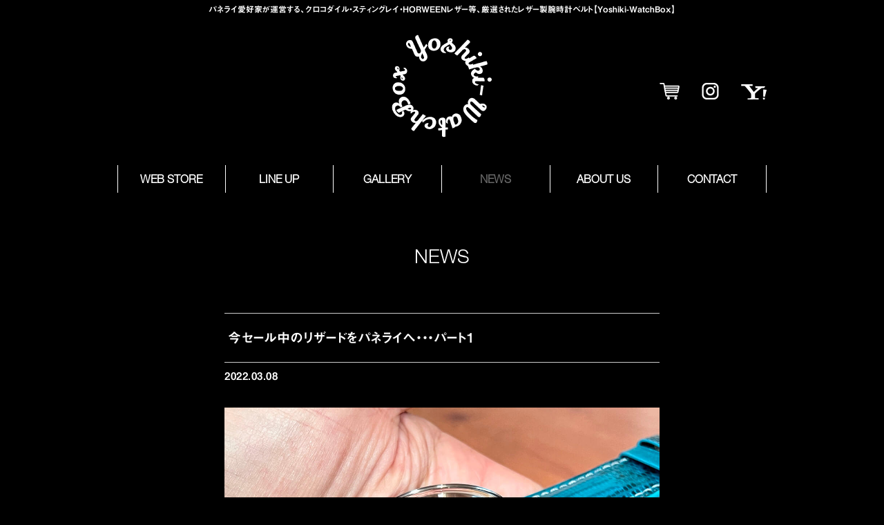

--- FILE ---
content_type: text/html; charset=UTF-8
request_url: https://yoshiki-watchbox.jp/archives/11157.html
body_size: 8573
content:
<!DOCTYPE html>
<html dir="ltr" lang="ja" prefix="og: https://ogp.me/ns#" itemscope itemtype="http://schema.org/Organization">
<head>
<meta charset="UTF-8" />
<meta name="viewport" content="width=device-width,initial-scale=1.0">

<link rel="profile" href="http://gmpg.org/xfn/11" />
<link rel="icon" href="https://yoshiki-watchbox.jp/wp/wp-content/themes/yoshiki/icon/favicon.ico">
<link rel="apple-touch-icon" href="https://yoshiki-watchbox.jp/wp/wp-content/themes/yoshiki/icon/apple-touch-icon.png">
<link rel="stylesheet" type="text/css" media="all" href="https://yoshiki-watchbox.jp/wp/wp-content/themes/yoshiki/style.css" />
<link rel="stylesheet" href="https://yoshiki-watchbox.jp/wp/wp-content/themes/yoshiki/style-sp.css" media="screen and (max-width:600px)">
<link rel="stylesheet" href="https://yoshiki-watchbox.jp/wp/wp-content/themes/yoshiki/css/slick-theme.css">
<link rel="stylesheet" href="https://yoshiki-watchbox.jp/wp/wp-content/themes/yoshiki/css/slick.css">

<!--[if lt IE 9]>
<script src="https://yoshiki-watchbox.jp/wp/wp-content/themes/yoshiki/js/html5.js" type="text/javascript"></script>
<![endif]-->
<script src="https://yoshiki-watchbox.jp/wp/wp-content/themes/yoshiki/js/jquery.js"></script>
<script src="https://yoshiki-watchbox.jp/wp/wp-content/themes/yoshiki/js/my.js"></script>
<script type="text/javascript" src="https://yoshiki-watchbox.jp/wp/wp-content/themes/yoshiki/js/jquery.bxslider.js" ></script>
<script type="text/javascript" src="https://yoshiki-watchbox.jp/wp/wp-content/themes/yoshiki/js/slick.min.js" ></script>

<!--<script type="text/javascript" src="https://yoshiki-watchbox.jp/wp/wp-content/themes/yoshiki/js/jquery.inview.js"></script>

<script>
$(function() {
  $('.box').on('inview', function(event, isInView){
    if (isInView) {
        $(this).addClass('fadeInUp');
    }
  });
});
</script>-->


		<!-- All in One SEO 4.9.3 - aioseo.com -->
		<title>今セール中のリザードをパネライへ・・・パート1 | Yoshiki-WatchBox</title>
	<meta name="description" content="3/11まで楽天市場とオンラインショップのみでリザードをセールしています。 ↓楽天市場 https://www" />
	<meta name="robots" content="max-snippet:-1, max-image-preview:large, max-video-preview:-1" />
	<meta name="author" content="yoshiki"/>
	<link rel="canonical" href="https://yoshiki-watchbox.jp/archives/11157.html" />
	<meta name="generator" content="All in One SEO (AIOSEO) 4.9.3" />
		<meta property="og:locale" content="ja_JP" />
		<meta property="og:site_name" content="Yoshiki-WatchBox | パネライ愛好家が運営する、クロコダイル・スティングレイ・HORWEENレザー等、厳選されたレザー製腕時計ベルト【Yoshiki-WatchBox】" />
		<meta property="og:type" content="article" />
		<meta property="og:title" content="今セール中のリザードをパネライへ・・・パート1 | Yoshiki-WatchBox" />
		<meta property="og:description" content="3/11まで楽天市場とオンラインショップのみでリザードをセールしています。 ↓楽天市場 https://www" />
		<meta property="og:url" content="https://yoshiki-watchbox.jp/archives/11157.html" />
		<meta property="article:published_time" content="2022-03-08T12:42:15+00:00" />
		<meta property="article:modified_time" content="2022-03-08T12:42:15+00:00" />
		<meta name="twitter:card" content="summary" />
		<meta name="twitter:title" content="今セール中のリザードをパネライへ・・・パート1 | Yoshiki-WatchBox" />
		<meta name="twitter:description" content="3/11まで楽天市場とオンラインショップのみでリザードをセールしています。 ↓楽天市場 https://www" />
		<script type="application/ld+json" class="aioseo-schema">
			{"@context":"https:\/\/schema.org","@graph":[{"@type":"Article","@id":"https:\/\/yoshiki-watchbox.jp\/archives\/11157.html#article","name":"\u4eca\u30bb\u30fc\u30eb\u4e2d\u306e\u30ea\u30b6\u30fc\u30c9\u3092\u30d1\u30cd\u30e9\u30a4\u3078\u30fb\u30fb\u30fb\u30d1\u30fc\u30c81 | Yoshiki-WatchBox","headline":"\u4eca\u30bb\u30fc\u30eb\u4e2d\u306e\u30ea\u30b6\u30fc\u30c9\u3092\u30d1\u30cd\u30e9\u30a4\u3078\u30fb\u30fb\u30fb\u30d1\u30fc\u30c81","author":{"@id":"https:\/\/yoshiki-watchbox.jp\/archives\/author\/yoshiki#author"},"publisher":{"@id":"https:\/\/yoshiki-watchbox.jp\/#organization"},"image":{"@type":"ImageObject","url":"https:\/\/yoshiki-watchbox.jp\/wp\/wp-content\/uploads\/2022\/03\/IMG_9045.jpg","@id":"https:\/\/yoshiki-watchbox.jp\/archives\/11157.html\/#articleImage","width":1200,"height":900},"datePublished":"2022-03-08T21:42:15+09:00","dateModified":"2022-03-08T21:42:15+09:00","inLanguage":"ja","mainEntityOfPage":{"@id":"https:\/\/yoshiki-watchbox.jp\/archives\/11157.html#webpage"},"isPartOf":{"@id":"https:\/\/yoshiki-watchbox.jp\/archives\/11157.html#webpage"},"articleSection":"NEWS"},{"@type":"BreadcrumbList","@id":"https:\/\/yoshiki-watchbox.jp\/archives\/11157.html#breadcrumblist","itemListElement":[{"@type":"ListItem","@id":"https:\/\/yoshiki-watchbox.jp#listItem","position":1,"name":"\u30db\u30fc\u30e0","item":"https:\/\/yoshiki-watchbox.jp","nextItem":{"@type":"ListItem","@id":"https:\/\/yoshiki-watchbox.jp\/archives\/category\/ca_news#listItem","name":"NEWS"}},{"@type":"ListItem","@id":"https:\/\/yoshiki-watchbox.jp\/archives\/category\/ca_news#listItem","position":2,"name":"NEWS","item":"https:\/\/yoshiki-watchbox.jp\/archives\/category\/ca_news","nextItem":{"@type":"ListItem","@id":"https:\/\/yoshiki-watchbox.jp\/archives\/11157.html#listItem","name":"\u4eca\u30bb\u30fc\u30eb\u4e2d\u306e\u30ea\u30b6\u30fc\u30c9\u3092\u30d1\u30cd\u30e9\u30a4\u3078\u30fb\u30fb\u30fb\u30d1\u30fc\u30c81"},"previousItem":{"@type":"ListItem","@id":"https:\/\/yoshiki-watchbox.jp#listItem","name":"\u30db\u30fc\u30e0"}},{"@type":"ListItem","@id":"https:\/\/yoshiki-watchbox.jp\/archives\/11157.html#listItem","position":3,"name":"\u4eca\u30bb\u30fc\u30eb\u4e2d\u306e\u30ea\u30b6\u30fc\u30c9\u3092\u30d1\u30cd\u30e9\u30a4\u3078\u30fb\u30fb\u30fb\u30d1\u30fc\u30c81","previousItem":{"@type":"ListItem","@id":"https:\/\/yoshiki-watchbox.jp\/archives\/category\/ca_news#listItem","name":"NEWS"}}]},{"@type":"Organization","@id":"https:\/\/yoshiki-watchbox.jp\/#organization","name":"Yoshiki-WatchBox","description":"\u30d1\u30cd\u30e9\u30a4\u611b\u597d\u5bb6\u304c\u904b\u55b6\u3059\u308b\u3001\u30af\u30ed\u30b3\u30c0\u30a4\u30eb\u30fb\u30b9\u30c6\u30a3\u30f3\u30b0\u30ec\u30a4\u30fbHORWEEN\u30ec\u30b6\u30fc\u7b49\u3001\u53b3\u9078\u3055\u308c\u305f\u30ec\u30b6\u30fc\u88fd\u8155\u6642\u8a08\u30d9\u30eb\u30c8\u3010Yoshiki-WatchBox\u3011","url":"https:\/\/yoshiki-watchbox.jp\/"},{"@type":"Person","@id":"https:\/\/yoshiki-watchbox.jp\/archives\/author\/yoshiki#author","url":"https:\/\/yoshiki-watchbox.jp\/archives\/author\/yoshiki","name":"yoshiki"},{"@type":"WebPage","@id":"https:\/\/yoshiki-watchbox.jp\/archives\/11157.html#webpage","url":"https:\/\/yoshiki-watchbox.jp\/archives\/11157.html","name":"\u4eca\u30bb\u30fc\u30eb\u4e2d\u306e\u30ea\u30b6\u30fc\u30c9\u3092\u30d1\u30cd\u30e9\u30a4\u3078\u30fb\u30fb\u30fb\u30d1\u30fc\u30c81 | Yoshiki-WatchBox","description":"3\/11\u307e\u3067\u697d\u5929\u5e02\u5834\u3068\u30aa\u30f3\u30e9\u30a4\u30f3\u30b7\u30e7\u30c3\u30d7\u306e\u307f\u3067\u30ea\u30b6\u30fc\u30c9\u3092\u30bb\u30fc\u30eb\u3057\u3066\u3044\u307e\u3059\u3002 \u2193\u697d\u5929\u5e02\u5834 https:\/\/www","inLanguage":"ja","isPartOf":{"@id":"https:\/\/yoshiki-watchbox.jp\/#website"},"breadcrumb":{"@id":"https:\/\/yoshiki-watchbox.jp\/archives\/11157.html#breadcrumblist"},"author":{"@id":"https:\/\/yoshiki-watchbox.jp\/archives\/author\/yoshiki#author"},"creator":{"@id":"https:\/\/yoshiki-watchbox.jp\/archives\/author\/yoshiki#author"},"datePublished":"2022-03-08T21:42:15+09:00","dateModified":"2022-03-08T21:42:15+09:00"},{"@type":"WebSite","@id":"https:\/\/yoshiki-watchbox.jp\/#website","url":"https:\/\/yoshiki-watchbox.jp\/","name":"Yoshiki-WatchBox","description":"\u30d1\u30cd\u30e9\u30a4\u611b\u597d\u5bb6\u304c\u904b\u55b6\u3059\u308b\u3001\u30af\u30ed\u30b3\u30c0\u30a4\u30eb\u30fb\u30b9\u30c6\u30a3\u30f3\u30b0\u30ec\u30a4\u30fbHORWEEN\u30ec\u30b6\u30fc\u7b49\u3001\u53b3\u9078\u3055\u308c\u305f\u30ec\u30b6\u30fc\u88fd\u8155\u6642\u8a08\u30d9\u30eb\u30c8\u3010Yoshiki-WatchBox\u3011","inLanguage":"ja","publisher":{"@id":"https:\/\/yoshiki-watchbox.jp\/#organization"}}]}
		</script>
		<!-- All in One SEO -->

<link rel='dns-prefetch' href='//webfonts.xserver.jp' />
<link rel='dns-prefetch' href='//stats.wp.com' />
<link rel='stylesheet' id='sbi_styles-css' href='https://yoshiki-watchbox.jp/wp/wp-content/plugins/instagram-feed/css/sbi-styles.min.css?ver=6.10.0&#038;fver=20251113042322' type='text/css' media='all' />
<link rel='stylesheet' id='wp-block-library-css' href='https://yoshiki-watchbox.jp/wp/wp-includes/css/dist/block-library/style.min.css?ver=6.5.7&#038;fver=20240515025818' type='text/css' media='all' />
<link rel='stylesheet' id='aioseo/css/src/vue/standalone/blocks/table-of-contents/global.scss-css' href='https://yoshiki-watchbox.jp/wp/wp-content/plugins/all-in-one-seo-pack/dist/Lite/assets/css/table-of-contents/global.e90f6d47.css?ver=4.9.3&#038;fver=20260108042911' type='text/css' media='all' />
<link rel='stylesheet' id='mediaelement-css' href='https://yoshiki-watchbox.jp/wp/wp-includes/js/mediaelement/mediaelementplayer-legacy.min.css?ver=4.2.17&#038;fver=20201209093015' type='text/css' media='all' />
<link rel='stylesheet' id='wp-mediaelement-css' href='https://yoshiki-watchbox.jp/wp/wp-includes/js/mediaelement/wp-mediaelement.min.css?ver=6.5.7&#038;fver=20191121024959' type='text/css' media='all' />
<style id='jetpack-sharing-buttons-style-inline-css' type='text/css'>
.jetpack-sharing-buttons__services-list{display:flex;flex-direction:row;flex-wrap:wrap;gap:0;list-style-type:none;margin:5px;padding:0}.jetpack-sharing-buttons__services-list.has-small-icon-size{font-size:12px}.jetpack-sharing-buttons__services-list.has-normal-icon-size{font-size:16px}.jetpack-sharing-buttons__services-list.has-large-icon-size{font-size:24px}.jetpack-sharing-buttons__services-list.has-huge-icon-size{font-size:36px}@media print{.jetpack-sharing-buttons__services-list{display:none!important}}.editor-styles-wrapper .wp-block-jetpack-sharing-buttons{gap:0;padding-inline-start:0}ul.jetpack-sharing-buttons__services-list.has-background{padding:1.25em 2.375em}
</style>
<style id='classic-theme-styles-inline-css' type='text/css'>
/*! This file is auto-generated */
.wp-block-button__link{color:#fff;background-color:#32373c;border-radius:9999px;box-shadow:none;text-decoration:none;padding:calc(.667em + 2px) calc(1.333em + 2px);font-size:1.125em}.wp-block-file__button{background:#32373c;color:#fff;text-decoration:none}
</style>
<style id='global-styles-inline-css' type='text/css'>
body{--wp--preset--color--black: #000000;--wp--preset--color--cyan-bluish-gray: #abb8c3;--wp--preset--color--white: #ffffff;--wp--preset--color--pale-pink: #f78da7;--wp--preset--color--vivid-red: #cf2e2e;--wp--preset--color--luminous-vivid-orange: #ff6900;--wp--preset--color--luminous-vivid-amber: #fcb900;--wp--preset--color--light-green-cyan: #7bdcb5;--wp--preset--color--vivid-green-cyan: #00d084;--wp--preset--color--pale-cyan-blue: #8ed1fc;--wp--preset--color--vivid-cyan-blue: #0693e3;--wp--preset--color--vivid-purple: #9b51e0;--wp--preset--gradient--vivid-cyan-blue-to-vivid-purple: linear-gradient(135deg,rgba(6,147,227,1) 0%,rgb(155,81,224) 100%);--wp--preset--gradient--light-green-cyan-to-vivid-green-cyan: linear-gradient(135deg,rgb(122,220,180) 0%,rgb(0,208,130) 100%);--wp--preset--gradient--luminous-vivid-amber-to-luminous-vivid-orange: linear-gradient(135deg,rgba(252,185,0,1) 0%,rgba(255,105,0,1) 100%);--wp--preset--gradient--luminous-vivid-orange-to-vivid-red: linear-gradient(135deg,rgba(255,105,0,1) 0%,rgb(207,46,46) 100%);--wp--preset--gradient--very-light-gray-to-cyan-bluish-gray: linear-gradient(135deg,rgb(238,238,238) 0%,rgb(169,184,195) 100%);--wp--preset--gradient--cool-to-warm-spectrum: linear-gradient(135deg,rgb(74,234,220) 0%,rgb(151,120,209) 20%,rgb(207,42,186) 40%,rgb(238,44,130) 60%,rgb(251,105,98) 80%,rgb(254,248,76) 100%);--wp--preset--gradient--blush-light-purple: linear-gradient(135deg,rgb(255,206,236) 0%,rgb(152,150,240) 100%);--wp--preset--gradient--blush-bordeaux: linear-gradient(135deg,rgb(254,205,165) 0%,rgb(254,45,45) 50%,rgb(107,0,62) 100%);--wp--preset--gradient--luminous-dusk: linear-gradient(135deg,rgb(255,203,112) 0%,rgb(199,81,192) 50%,rgb(65,88,208) 100%);--wp--preset--gradient--pale-ocean: linear-gradient(135deg,rgb(255,245,203) 0%,rgb(182,227,212) 50%,rgb(51,167,181) 100%);--wp--preset--gradient--electric-grass: linear-gradient(135deg,rgb(202,248,128) 0%,rgb(113,206,126) 100%);--wp--preset--gradient--midnight: linear-gradient(135deg,rgb(2,3,129) 0%,rgb(40,116,252) 100%);--wp--preset--font-size--small: 13px;--wp--preset--font-size--medium: 20px;--wp--preset--font-size--large: 36px;--wp--preset--font-size--x-large: 42px;--wp--preset--spacing--20: 0.44rem;--wp--preset--spacing--30: 0.67rem;--wp--preset--spacing--40: 1rem;--wp--preset--spacing--50: 1.5rem;--wp--preset--spacing--60: 2.25rem;--wp--preset--spacing--70: 3.38rem;--wp--preset--spacing--80: 5.06rem;--wp--preset--shadow--natural: 6px 6px 9px rgba(0, 0, 0, 0.2);--wp--preset--shadow--deep: 12px 12px 50px rgba(0, 0, 0, 0.4);--wp--preset--shadow--sharp: 6px 6px 0px rgba(0, 0, 0, 0.2);--wp--preset--shadow--outlined: 6px 6px 0px -3px rgba(255, 255, 255, 1), 6px 6px rgba(0, 0, 0, 1);--wp--preset--shadow--crisp: 6px 6px 0px rgba(0, 0, 0, 1);}:where(.is-layout-flex){gap: 0.5em;}:where(.is-layout-grid){gap: 0.5em;}body .is-layout-flex{display: flex;}body .is-layout-flex{flex-wrap: wrap;align-items: center;}body .is-layout-flex > *{margin: 0;}body .is-layout-grid{display: grid;}body .is-layout-grid > *{margin: 0;}:where(.wp-block-columns.is-layout-flex){gap: 2em;}:where(.wp-block-columns.is-layout-grid){gap: 2em;}:where(.wp-block-post-template.is-layout-flex){gap: 1.25em;}:where(.wp-block-post-template.is-layout-grid){gap: 1.25em;}.has-black-color{color: var(--wp--preset--color--black) !important;}.has-cyan-bluish-gray-color{color: var(--wp--preset--color--cyan-bluish-gray) !important;}.has-white-color{color: var(--wp--preset--color--white) !important;}.has-pale-pink-color{color: var(--wp--preset--color--pale-pink) !important;}.has-vivid-red-color{color: var(--wp--preset--color--vivid-red) !important;}.has-luminous-vivid-orange-color{color: var(--wp--preset--color--luminous-vivid-orange) !important;}.has-luminous-vivid-amber-color{color: var(--wp--preset--color--luminous-vivid-amber) !important;}.has-light-green-cyan-color{color: var(--wp--preset--color--light-green-cyan) !important;}.has-vivid-green-cyan-color{color: var(--wp--preset--color--vivid-green-cyan) !important;}.has-pale-cyan-blue-color{color: var(--wp--preset--color--pale-cyan-blue) !important;}.has-vivid-cyan-blue-color{color: var(--wp--preset--color--vivid-cyan-blue) !important;}.has-vivid-purple-color{color: var(--wp--preset--color--vivid-purple) !important;}.has-black-background-color{background-color: var(--wp--preset--color--black) !important;}.has-cyan-bluish-gray-background-color{background-color: var(--wp--preset--color--cyan-bluish-gray) !important;}.has-white-background-color{background-color: var(--wp--preset--color--white) !important;}.has-pale-pink-background-color{background-color: var(--wp--preset--color--pale-pink) !important;}.has-vivid-red-background-color{background-color: var(--wp--preset--color--vivid-red) !important;}.has-luminous-vivid-orange-background-color{background-color: var(--wp--preset--color--luminous-vivid-orange) !important;}.has-luminous-vivid-amber-background-color{background-color: var(--wp--preset--color--luminous-vivid-amber) !important;}.has-light-green-cyan-background-color{background-color: var(--wp--preset--color--light-green-cyan) !important;}.has-vivid-green-cyan-background-color{background-color: var(--wp--preset--color--vivid-green-cyan) !important;}.has-pale-cyan-blue-background-color{background-color: var(--wp--preset--color--pale-cyan-blue) !important;}.has-vivid-cyan-blue-background-color{background-color: var(--wp--preset--color--vivid-cyan-blue) !important;}.has-vivid-purple-background-color{background-color: var(--wp--preset--color--vivid-purple) !important;}.has-black-border-color{border-color: var(--wp--preset--color--black) !important;}.has-cyan-bluish-gray-border-color{border-color: var(--wp--preset--color--cyan-bluish-gray) !important;}.has-white-border-color{border-color: var(--wp--preset--color--white) !important;}.has-pale-pink-border-color{border-color: var(--wp--preset--color--pale-pink) !important;}.has-vivid-red-border-color{border-color: var(--wp--preset--color--vivid-red) !important;}.has-luminous-vivid-orange-border-color{border-color: var(--wp--preset--color--luminous-vivid-orange) !important;}.has-luminous-vivid-amber-border-color{border-color: var(--wp--preset--color--luminous-vivid-amber) !important;}.has-light-green-cyan-border-color{border-color: var(--wp--preset--color--light-green-cyan) !important;}.has-vivid-green-cyan-border-color{border-color: var(--wp--preset--color--vivid-green-cyan) !important;}.has-pale-cyan-blue-border-color{border-color: var(--wp--preset--color--pale-cyan-blue) !important;}.has-vivid-cyan-blue-border-color{border-color: var(--wp--preset--color--vivid-cyan-blue) !important;}.has-vivid-purple-border-color{border-color: var(--wp--preset--color--vivid-purple) !important;}.has-vivid-cyan-blue-to-vivid-purple-gradient-background{background: var(--wp--preset--gradient--vivid-cyan-blue-to-vivid-purple) !important;}.has-light-green-cyan-to-vivid-green-cyan-gradient-background{background: var(--wp--preset--gradient--light-green-cyan-to-vivid-green-cyan) !important;}.has-luminous-vivid-amber-to-luminous-vivid-orange-gradient-background{background: var(--wp--preset--gradient--luminous-vivid-amber-to-luminous-vivid-orange) !important;}.has-luminous-vivid-orange-to-vivid-red-gradient-background{background: var(--wp--preset--gradient--luminous-vivid-orange-to-vivid-red) !important;}.has-very-light-gray-to-cyan-bluish-gray-gradient-background{background: var(--wp--preset--gradient--very-light-gray-to-cyan-bluish-gray) !important;}.has-cool-to-warm-spectrum-gradient-background{background: var(--wp--preset--gradient--cool-to-warm-spectrum) !important;}.has-blush-light-purple-gradient-background{background: var(--wp--preset--gradient--blush-light-purple) !important;}.has-blush-bordeaux-gradient-background{background: var(--wp--preset--gradient--blush-bordeaux) !important;}.has-luminous-dusk-gradient-background{background: var(--wp--preset--gradient--luminous-dusk) !important;}.has-pale-ocean-gradient-background{background: var(--wp--preset--gradient--pale-ocean) !important;}.has-electric-grass-gradient-background{background: var(--wp--preset--gradient--electric-grass) !important;}.has-midnight-gradient-background{background: var(--wp--preset--gradient--midnight) !important;}.has-small-font-size{font-size: var(--wp--preset--font-size--small) !important;}.has-medium-font-size{font-size: var(--wp--preset--font-size--medium) !important;}.has-large-font-size{font-size: var(--wp--preset--font-size--large) !important;}.has-x-large-font-size{font-size: var(--wp--preset--font-size--x-large) !important;}
.wp-block-navigation a:where(:not(.wp-element-button)){color: inherit;}
:where(.wp-block-post-template.is-layout-flex){gap: 1.25em;}:where(.wp-block-post-template.is-layout-grid){gap: 1.25em;}
:where(.wp-block-columns.is-layout-flex){gap: 2em;}:where(.wp-block-columns.is-layout-grid){gap: 2em;}
.wp-block-pullquote{font-size: 1.5em;line-height: 1.6;}
</style>
<script type="text/javascript" src="https://yoshiki-watchbox.jp/wp/wp-includes/js/jquery/jquery.min.js?ver=3.7.1&amp;fver=20231129112701" id="jquery-core-js"></script>
<script type="text/javascript" src="https://yoshiki-watchbox.jp/wp/wp-includes/js/jquery/jquery-migrate.min.js?ver=3.4.1&amp;fver=20230831091853" id="jquery-migrate-js"></script>
<script type="text/javascript" src="//webfonts.xserver.jp/js/xserverv3.js?fadein=0&amp;ver=2.0.9" id="typesquare_std-js"></script>
<style type='text/css'>
h1,h2,h3,h1:lang(ja),h2:lang(ja),h3:lang(ja),.entry-title:lang(ja){ font-family: "見出ゴMB31";}h4,h5,h6,h4:lang(ja),h5:lang(ja),h6:lang(ja),div.entry-meta span:lang(ja),footer.entry-footer span:lang(ja){ font-family: "見出ゴMB31";}</style>
	<style>img#wpstats{display:none}</style>
		

</head>
<body class="post-template-default single single-post postid-11157 single-format-standard">

<div id="TO"></div>
<div id="wrapper" class="hfeed">
	<header id="header">
		<div id="masthead">
			<div id="branding" role="banner">
				<div class="inner">
					<h1 id="site-description">パネライ愛好家が運営する、クロコダイル・スティングレイ・HORWEENレザー等、厳選されたレザー製腕時計ベルト【Yoshiki-WatchBox】</h1>
										<h2 id="site-title">
						<span>
							<a href="https://yoshiki-watchbox.jp" title="Yoshiki-WatchBox" rel="home">Yoshiki-WatchBox</a>
						</span>
					</h2>

					<div id="h_sns">
						<ul>
							<li><a href="https://yoshiki-watchbox.com/" target="_blank"><img src="https://yoshiki-watchbox.jp/wp/wp-content/themes/yoshiki/images/icon_shop.png" alt="オンラインショップ｜厳選された時計用ベルト「Yoshiki-WatchBox」" width="29" height="24"></a></li>
							<li><a href="https://www.instagram.com/yoshikiwatchbox/?hl=ja" target="_blank"><img src="https://yoshiki-watchbox.jp/wp/wp-content/themes/yoshiki/images/icon_insta.png" alt="インスタグラム｜厳選された時計用ベルト「Yoshiki-WatchBox」" width="29" height="24"></a></li>
							<li><a href="http://store.shopping.yahoo.co.jp/yoshiki-watchbox " target="_blank"><img src="https://yoshiki-watchbox.jp/wp/wp-content/themes/yoshiki/images/icon_yahoo.png" alt="YAHOOショッピング｜厳選された時計用ベルト「Yoshiki-WatchBox」" width="37" height="24"></a></li>
						</ul>
					</div>
				</div><!-- .inner -->
			</div><!-- #branding -->
				
			<div class="nav_menu_v sp">
				<div id="t-navi">
					<button class="navi-toggle" tabindex="0" accesskey="n"><span>Click</span></button>
					<div class="t-menu">
						<ul class="navi_menu">
							<li><a href="https://yoshiki-watchbox.jp/">HOME</a></li>
							<li><a href="https://yoshiki-watchbox.com/" target="_blank">WEB STORE</a></li>
							<li><a href="https://yoshiki-watchbox.jp/line-up">LINE UP</a></li>
							<li><a href="https://yoshiki-watchbox.jp/gallery">GALLERY</a></li>
							<li><a href="https://yoshiki-watchbox.jp/news">NEWS</a></li>
							<li><a href="https://yoshiki-watchbox.jp/about">ABOUT US</a></li>
							<li><a href="https://yoshiki-watchbox.jp/contact">CONTACT</a></li>
						</ul>
		
						<ul class="navi_sns">
							<li><a href="https://www.instagram.com/yoshikiwatchbox/?hl=ja" target="_blank"><img src="https://yoshiki-watchbox.jp/wp/wp-content/themes/yoshiki/images/icon_insta.png" alt="インスタグラム｜厳選された時計用ベルト「Yoshiki-WatchBox」" width="29" height="24"></a></li>
							<li><a href="https://yoshiki-watchbox.com/" target="_blank"><img src="https://yoshiki-watchbox.jp/wp/wp-content/themes/yoshiki/images/icon_shop.png" alt="オンラインショップ｜厳選された時計用ベルト「Yoshiki-WatchBox」" width="29" height="24"></a></li>
							<li><a href="http://store.shopping.yahoo.co.jp/yoshiki-watchbox " target="_blank"><img src="https://yoshiki-watchbox.jp/wp/wp-content/themes/yoshiki/images/icon_yahoo.png" alt="YAHOOショッピング｜厳選された時計用ベルト「Yoshiki-WatchBox」" width="37" height="24"></a></li>
						</ul>
					</div><!-- .t-menu -->
				</div><!-- #t-navi -->
			</div><!-- .nav_menu_v -->

			<div id="access" role="navigation">
				<div class="inner">
										<div class="skip-link screen-reader-text"><a href="#content" title="Skip to content">Skip to content</a></div>
										<div class="menu-header"><ul id="menu-g_nav" class="menu"><li id="menu-item-237" class="menu-item menu-item-type-custom menu-item-object-custom menu-item-237"><a target="_blank" rel="noopener" href="https://yoshiki-watchbox.com/">WEB STORE</a></li>
<li id="menu-item-253" class="menu-item menu-item-type-post_type menu-item-object-page menu-item-253"><a href="https://yoshiki-watchbox.jp/line-up">LINE UP</a></li>
<li id="menu-item-29" class="menu-item menu-item-type-post_type menu-item-object-page menu-item-29"><a href="https://yoshiki-watchbox.jp/gallery">GALLERY</a></li>
<li id="menu-item-40" class="menu-item menu-item-type-post_type menu-item-object-page current_page_parent menu-item-40"><a href="https://yoshiki-watchbox.jp/news">NEWS</a></li>
<li id="menu-item-30" class="menu-item menu-item-type-post_type menu-item-object-page menu-item-30"><a href="https://yoshiki-watchbox.jp/aboutus">ABOUT US</a></li>
<li id="menu-item-31" class="menu-item menu-item-type-post_type menu-item-object-page menu-item-31"><a href="https://yoshiki-watchbox.jp/contact">CONTACT</a></li>
</ul></div>				</div><!-- .inner -->
			</div><!-- #access -->
		</div><!-- #masthead -->
	</header><!-- #header -->

		
	<div id="main">

<h3 class="entry-title">NEWS</h3>

<div class="w630">
	<div id="container" class="one-column">
		<div id="content" role="main">
			
			

<div id="post-11157" class="post-11157 post type-post status-publish format-standard hentry category-ca_news">
					<h3 class="single-title">今セール中のリザードをパネライへ・・・パート1</h3>

					<div class="entry-meta">
						<span class="date updated"><span class="meta-prep meta-prep-author">Posted on</span> <a href="https://yoshiki-watchbox.jp/archives/11157.html" title="9:42 PM" rel="bookmark"><span class="entry-date">2022.03.08</span></a> <span class="meta-sep">by</span> <span class="author vcard"><a class="url fn n" href="https://yoshiki-watchbox.jp/archives/author/yoshiki" title="View all posts by yoshiki">yoshiki</a></span><span>
					</div><!-- .entry-meta -->

					<div class="entry-content">
						<img fetchpriority="high" decoding="async" src="https://yoshiki-watchbox.jp/wp/wp-content/uploads/2022/03/IMG_9045.jpg" alt="" width="1200" height="900" class="aligncenter size-full wp-image-11152" />
<p>3/11まで楽天市場とオンラインショップのみでリザードをセールしています。</p>
<p>↓楽天市場<br />
<a href="https://www.rakuten.co.jp/yoshiki-watchbox/">https://www.rakuten.co.jp/yoshiki-watchbox/</a></p>
<p>↓オンラインショップ<br />
<a href="https://yoshiki-watchbox.com/sale">https://yoshiki-watchbox.com/sale</a></p>
<p>その中でチョット変わったカラー（あまり選ぶ人いないだろーなーというカラー）を私の愛するパネライ ルミノールに合わせてみました。</p>
<p>そのカラーが &#8220;ターコイズ&#8221; です。</p>
<img decoding="async" src="https://yoshiki-watchbox.jp/wp/wp-content/uploads/2022/03/IMG_9039.jpg" alt="" width="1200" height="900" class="aligncenter size-full wp-image-11155" />
<p>意外と自分で気に入ってしまったという現実。</p>
<img decoding="async" src="https://yoshiki-watchbox.jp/wp/wp-content/uploads/2022/03/IMG_9042.jpg" alt="" width="1200" height="900" class="aligncenter size-full wp-image-11163" />
<p>チョット垢抜けすぎてると思いきや、このベルトカラーはオシャレでした。<br />
正直意外・・・・</p>
<p>ちなみにリザードってアンティークやケース経の小さい時計に人気があります。<br />
パネライなどの大きなケース経の時計はあまり人気ないんですよ。</p>
<p>実際私も2年位前にパープルをサンプルで使ったきりです。<br />
今回試しに合わせてイメージがチョット変わりました。</p>
<p>セールでは20~25%オフしています。<br />
6000円台で購入できるので、これからの季節に向けて数種類揃えていても良いかもしれませんね。<br />
明るいカラーと、ベーシックカラーと・・・・</p>
<p>次回のパート2ではまた違う色を試してみますよ。</p>
<img loading="lazy" decoding="async" src="https://yoshiki-watchbox.jp/wp/wp-content/uploads/2022/03/IMG_9040.jpg" alt="" width="1200" height="900" class="aligncenter size-full wp-image-11162" />
											</div><!-- .entry-content -->


					<div class="entry-utility">
						<span class="date updated">This entry was posted in <a href="https://yoshiki-watchbox.jp/archives/category/ca_news" rel="category tag">NEWS</a>. Bookmark the <a href="https://yoshiki-watchbox.jp/archives/11157.html" title="Permalink to 今セール中のリザードをパネライへ・・・パート1" rel="bookmark">permalink</a>.</span>
											</div><!-- .entry-utility -->
				</div><!-- #post-## -->

				<div id="nav-below" class="navigation">
					<div class="nav-previous"><a href="https://yoshiki-watchbox.jp/archives/11074.html" rel="prev"><span class="meta-nav"></span> Back</a></div>
					<div class="nav-next"><a href="https://yoshiki-watchbox.jp/archives/11170.html" rel="next">Next <span class="meta-nav"></span></a></div>
				</div><!-- #nav-below -->


			
		</div><!-- #content -->
	</div><!-- #container -->
</div><!-- #w630 -->

</div><!-- #main -->

<footer id="footer" role="contentinfo">
			<div class="bread pc">
			<div class="inner">
				<ul class="breadcrumbs">
<li><a href="https://yoshiki-watchbox.jp/">ホーム</a></li>
	<li><a href="https://yoshiki-watchbox.jp/archives/category/ca_news" rel="category tag">NEWS</a></li>
	<li>今セール中のリザードをパネライへ・・・パート1</li>
</ul>
			</div><!-- #inner -->
		</div>
	
	<div id="colophon">
		<div class="inner">
			<div class="f_contact">
				<a href="contact">CONTACT</a>
			</div>
					
			<div class="f_sns">
				<ul>
					<li><a href="https://www.instagram.com/yoshikiwatchbox/?hl=ja" target="_blank"><img src="https://yoshiki-watchbox.jp/wp/wp-content/themes/yoshiki/images/icon_insta.png" alt="インスタグラム｜レザー腕時計ベルト「Yoshiki-WatchBox」" width="29" height="24"></a></li>
					<li><a href="https://yoshiki-watchbox.com/" target="_blank"><img src="https://yoshiki-watchbox.jp/wp/wp-content/themes/yoshiki/images/icon_shop.png" alt="オンラインショップ｜厳選された時計用ベルト「Yoshiki-WatchBox」" width="29" height="24"></a></li>
					<li><a href="http://store.shopping.yahoo.co.jp/yoshiki-watchbox " target="_blank"><img src="https://yoshiki-watchbox.jp/wp/wp-content/themes/yoshiki/images/icon_yahoo.png" alt="YAHOOショッピング｜レザー腕時計ベルト「Yoshiki-WatchBox」" width="37" height="24"></a></li>
				</ul>
			</div>
					
			<div id="site-info">
				<a href="https://yoshiki-watchbox.jp/" title="Yoshiki-WatchBox" rel="home">
					Yoshiki-WatchBox				</a>
			</div><!-- #site-info -->
					
			

			<div id="footer-widget-area" role="complementary">

				<div id="first" class="widget-area">
					<ul class="xoxo">
						<li id="nav_menu-2" class="widget-container widget_nav_menu"><div class="menu-f_nav-container"><ul id="menu-f_nav" class="menu"><li id="menu-item-240" class="menu-item menu-item-type-custom menu-item-object-custom menu-item-240"><a target="_blank" rel="noopener" href="https://yoshiki-watchbox.com/">WEB STORE</a></li>
<li id="menu-item-254" class="menu-item menu-item-type-post_type menu-item-object-page menu-item-254"><a href="https://yoshiki-watchbox.jp/line-up">LINE UP</a></li>
<li id="menu-item-243" class="menu-item menu-item-type-post_type menu-item-object-page menu-item-243"><a href="https://yoshiki-watchbox.jp/gallery">GALLERY</a></li>
<li id="menu-item-244" class="menu-item menu-item-type-post_type menu-item-object-page current_page_parent menu-item-244"><a href="https://yoshiki-watchbox.jp/news">NEWS</a></li>
<li id="menu-item-245" class="menu-item menu-item-type-post_type menu-item-object-page menu-item-245"><a href="https://yoshiki-watchbox.jp/aboutus">ABOUT US</a></li>
<li id="menu-item-246" class="menu-item menu-item-type-post_type menu-item-object-page menu-item-246"><a href="https://yoshiki-watchbox.jp/contact">CONTACT</a></li>
</ul></div></li>					</ul>
				</div><!-- #first .widget-area -->




			</div><!-- #footer-widget-area -->

			<div class="toTop"><a href="#TO"><img src="https://yoshiki-watchbox.jp/wp/wp-content/themes/yoshiki/images/toTop.png" alt="ページ先頭へ戻る" width="40" height="40" /></a></div>		
		</div><!-- #inner -->
	</div><!-- #colophon -->

	<div id="site-generator">
		<div class="inner">
			<div class="f_link">
				<ul>
					<li><a href="privacy-policy">PRIVACY POLICY</a></li>
					<li><a href="site-policy">SITE POLICY</a></li>
				</ul>
			</div>
			<div class="copyright">&copy;2019 Yoshiki-WatchBox All Rights Reserved.</div>
		</div><!-- #inner -->
	</div><!-- #site-generator -->	
</footer><!-- #footer -->

</div><!-- #wrapper -->

<!-- Instagram Feed JS -->
<script type="text/javascript">
var sbiajaxurl = "https://yoshiki-watchbox.jp/wp/wp-admin/admin-ajax.php";
</script>
<script type="text/javascript" src="https://www.google.com/recaptcha/api.js?render=6Le4p54oAAAAABi2Nsjfhq3OidemoOFvV1rE-DUa&amp;ver=3.0" id="google-recaptcha-js"></script>
<script type="text/javascript" src="https://yoshiki-watchbox.jp/wp/wp-includes/js/dist/vendor/wp-polyfill-inert.min.js?ver=3.1.2&amp;fver=20230401125308" id="wp-polyfill-inert-js"></script>
<script type="text/javascript" src="https://yoshiki-watchbox.jp/wp/wp-includes/js/dist/vendor/regenerator-runtime.min.js?ver=0.14.0&amp;fver=20231129112701" id="regenerator-runtime-js"></script>
<script type="text/javascript" src="https://yoshiki-watchbox.jp/wp/wp-includes/js/dist/vendor/wp-polyfill.min.js?ver=3.15.0&amp;fver=20240515025818" id="wp-polyfill-js"></script>
<script type="text/javascript" id="wpcf7-recaptcha-js-extra">
/* <![CDATA[ */
var wpcf7_recaptcha = {"sitekey":"6Le4p54oAAAAABi2Nsjfhq3OidemoOFvV1rE-DUa","actions":{"homepage":"homepage","contactform":"contactform"}};
/* ]]> */
</script>
<script type="text/javascript" src="https://yoshiki-watchbox.jp/wp/wp-content/plugins/contact-form-7/modules/recaptcha/index.js?ver=5.9.8&amp;fver=20240725042607" id="wpcf7-recaptcha-js"></script>
<script type="text/javascript" src="https://stats.wp.com/e-202604.js" id="jetpack-stats-js" data-wp-strategy="defer"></script>
<script type="text/javascript" id="jetpack-stats-js-after">
/* <![CDATA[ */
_stq = window._stq || [];
_stq.push([ "view", JSON.parse("{\"v\":\"ext\",\"blog\":\"165872780\",\"post\":\"11157\",\"tz\":\"9\",\"srv\":\"yoshiki-watchbox.jp\",\"j\":\"1:14.0\"}") ]);
_stq.push([ "clickTrackerInit", "165872780", "11157" ]);
/* ]]> */
</script>

<script type="text/javascript">
if ((navigator.userAgent.indexOf('iPhone') > 0) || navigator.userAgent.indexOf('iPod') > 0 || navigator.userAgent.indexOf('Android') > 0) {
        document.write('<meta name="viewport" content="width=device-width,user-scalable=yes,maximum-scale=2">');
    }else{
        document.write('<meta name="viewport" content="width=1060,user-scalable=yes,maximum-scale=2">');
    }
</script>

<script src="https://yoshiki-watchbox.jp/wp/wp-content/themes/yoshiki/js/ajaxzip2.js" type="text/javascript"></script>
<script type="text/javascript">
//<![CDATA[
$(function(){
AjaxZip2.JSONDATA = "https://yoshiki-watchbox.jp/wp/wp-content/themes/yoshiki/js/data";
$('#your-zip').keyup(function(event){
AjaxZip2.zip2addr(this,'your-pref','your-addr');
})
})
//]]>
</script>

<script src="https://yoshiki-watchbox.jp/wp/wp-content/themes/yoshiki/js/ofi.min.js" type="text/javascript"></script>

<script>
  	objectFitImages('img.object-fit-img');
</script>

</body>
</html>


--- FILE ---
content_type: text/html; charset=utf-8
request_url: https://www.google.com/recaptcha/api2/anchor?ar=1&k=6Le4p54oAAAAABi2Nsjfhq3OidemoOFvV1rE-DUa&co=aHR0cHM6Ly95b3NoaWtpLXdhdGNoYm94LmpwOjQ0Mw..&hl=en&v=PoyoqOPhxBO7pBk68S4YbpHZ&size=invisible&anchor-ms=20000&execute-ms=30000&cb=im9u24900oxs
body_size: 48579
content:
<!DOCTYPE HTML><html dir="ltr" lang="en"><head><meta http-equiv="Content-Type" content="text/html; charset=UTF-8">
<meta http-equiv="X-UA-Compatible" content="IE=edge">
<title>reCAPTCHA</title>
<style type="text/css">
/* cyrillic-ext */
@font-face {
  font-family: 'Roboto';
  font-style: normal;
  font-weight: 400;
  font-stretch: 100%;
  src: url(//fonts.gstatic.com/s/roboto/v48/KFO7CnqEu92Fr1ME7kSn66aGLdTylUAMa3GUBHMdazTgWw.woff2) format('woff2');
  unicode-range: U+0460-052F, U+1C80-1C8A, U+20B4, U+2DE0-2DFF, U+A640-A69F, U+FE2E-FE2F;
}
/* cyrillic */
@font-face {
  font-family: 'Roboto';
  font-style: normal;
  font-weight: 400;
  font-stretch: 100%;
  src: url(//fonts.gstatic.com/s/roboto/v48/KFO7CnqEu92Fr1ME7kSn66aGLdTylUAMa3iUBHMdazTgWw.woff2) format('woff2');
  unicode-range: U+0301, U+0400-045F, U+0490-0491, U+04B0-04B1, U+2116;
}
/* greek-ext */
@font-face {
  font-family: 'Roboto';
  font-style: normal;
  font-weight: 400;
  font-stretch: 100%;
  src: url(//fonts.gstatic.com/s/roboto/v48/KFO7CnqEu92Fr1ME7kSn66aGLdTylUAMa3CUBHMdazTgWw.woff2) format('woff2');
  unicode-range: U+1F00-1FFF;
}
/* greek */
@font-face {
  font-family: 'Roboto';
  font-style: normal;
  font-weight: 400;
  font-stretch: 100%;
  src: url(//fonts.gstatic.com/s/roboto/v48/KFO7CnqEu92Fr1ME7kSn66aGLdTylUAMa3-UBHMdazTgWw.woff2) format('woff2');
  unicode-range: U+0370-0377, U+037A-037F, U+0384-038A, U+038C, U+038E-03A1, U+03A3-03FF;
}
/* math */
@font-face {
  font-family: 'Roboto';
  font-style: normal;
  font-weight: 400;
  font-stretch: 100%;
  src: url(//fonts.gstatic.com/s/roboto/v48/KFO7CnqEu92Fr1ME7kSn66aGLdTylUAMawCUBHMdazTgWw.woff2) format('woff2');
  unicode-range: U+0302-0303, U+0305, U+0307-0308, U+0310, U+0312, U+0315, U+031A, U+0326-0327, U+032C, U+032F-0330, U+0332-0333, U+0338, U+033A, U+0346, U+034D, U+0391-03A1, U+03A3-03A9, U+03B1-03C9, U+03D1, U+03D5-03D6, U+03F0-03F1, U+03F4-03F5, U+2016-2017, U+2034-2038, U+203C, U+2040, U+2043, U+2047, U+2050, U+2057, U+205F, U+2070-2071, U+2074-208E, U+2090-209C, U+20D0-20DC, U+20E1, U+20E5-20EF, U+2100-2112, U+2114-2115, U+2117-2121, U+2123-214F, U+2190, U+2192, U+2194-21AE, U+21B0-21E5, U+21F1-21F2, U+21F4-2211, U+2213-2214, U+2216-22FF, U+2308-230B, U+2310, U+2319, U+231C-2321, U+2336-237A, U+237C, U+2395, U+239B-23B7, U+23D0, U+23DC-23E1, U+2474-2475, U+25AF, U+25B3, U+25B7, U+25BD, U+25C1, U+25CA, U+25CC, U+25FB, U+266D-266F, U+27C0-27FF, U+2900-2AFF, U+2B0E-2B11, U+2B30-2B4C, U+2BFE, U+3030, U+FF5B, U+FF5D, U+1D400-1D7FF, U+1EE00-1EEFF;
}
/* symbols */
@font-face {
  font-family: 'Roboto';
  font-style: normal;
  font-weight: 400;
  font-stretch: 100%;
  src: url(//fonts.gstatic.com/s/roboto/v48/KFO7CnqEu92Fr1ME7kSn66aGLdTylUAMaxKUBHMdazTgWw.woff2) format('woff2');
  unicode-range: U+0001-000C, U+000E-001F, U+007F-009F, U+20DD-20E0, U+20E2-20E4, U+2150-218F, U+2190, U+2192, U+2194-2199, U+21AF, U+21E6-21F0, U+21F3, U+2218-2219, U+2299, U+22C4-22C6, U+2300-243F, U+2440-244A, U+2460-24FF, U+25A0-27BF, U+2800-28FF, U+2921-2922, U+2981, U+29BF, U+29EB, U+2B00-2BFF, U+4DC0-4DFF, U+FFF9-FFFB, U+10140-1018E, U+10190-1019C, U+101A0, U+101D0-101FD, U+102E0-102FB, U+10E60-10E7E, U+1D2C0-1D2D3, U+1D2E0-1D37F, U+1F000-1F0FF, U+1F100-1F1AD, U+1F1E6-1F1FF, U+1F30D-1F30F, U+1F315, U+1F31C, U+1F31E, U+1F320-1F32C, U+1F336, U+1F378, U+1F37D, U+1F382, U+1F393-1F39F, U+1F3A7-1F3A8, U+1F3AC-1F3AF, U+1F3C2, U+1F3C4-1F3C6, U+1F3CA-1F3CE, U+1F3D4-1F3E0, U+1F3ED, U+1F3F1-1F3F3, U+1F3F5-1F3F7, U+1F408, U+1F415, U+1F41F, U+1F426, U+1F43F, U+1F441-1F442, U+1F444, U+1F446-1F449, U+1F44C-1F44E, U+1F453, U+1F46A, U+1F47D, U+1F4A3, U+1F4B0, U+1F4B3, U+1F4B9, U+1F4BB, U+1F4BF, U+1F4C8-1F4CB, U+1F4D6, U+1F4DA, U+1F4DF, U+1F4E3-1F4E6, U+1F4EA-1F4ED, U+1F4F7, U+1F4F9-1F4FB, U+1F4FD-1F4FE, U+1F503, U+1F507-1F50B, U+1F50D, U+1F512-1F513, U+1F53E-1F54A, U+1F54F-1F5FA, U+1F610, U+1F650-1F67F, U+1F687, U+1F68D, U+1F691, U+1F694, U+1F698, U+1F6AD, U+1F6B2, U+1F6B9-1F6BA, U+1F6BC, U+1F6C6-1F6CF, U+1F6D3-1F6D7, U+1F6E0-1F6EA, U+1F6F0-1F6F3, U+1F6F7-1F6FC, U+1F700-1F7FF, U+1F800-1F80B, U+1F810-1F847, U+1F850-1F859, U+1F860-1F887, U+1F890-1F8AD, U+1F8B0-1F8BB, U+1F8C0-1F8C1, U+1F900-1F90B, U+1F93B, U+1F946, U+1F984, U+1F996, U+1F9E9, U+1FA00-1FA6F, U+1FA70-1FA7C, U+1FA80-1FA89, U+1FA8F-1FAC6, U+1FACE-1FADC, U+1FADF-1FAE9, U+1FAF0-1FAF8, U+1FB00-1FBFF;
}
/* vietnamese */
@font-face {
  font-family: 'Roboto';
  font-style: normal;
  font-weight: 400;
  font-stretch: 100%;
  src: url(//fonts.gstatic.com/s/roboto/v48/KFO7CnqEu92Fr1ME7kSn66aGLdTylUAMa3OUBHMdazTgWw.woff2) format('woff2');
  unicode-range: U+0102-0103, U+0110-0111, U+0128-0129, U+0168-0169, U+01A0-01A1, U+01AF-01B0, U+0300-0301, U+0303-0304, U+0308-0309, U+0323, U+0329, U+1EA0-1EF9, U+20AB;
}
/* latin-ext */
@font-face {
  font-family: 'Roboto';
  font-style: normal;
  font-weight: 400;
  font-stretch: 100%;
  src: url(//fonts.gstatic.com/s/roboto/v48/KFO7CnqEu92Fr1ME7kSn66aGLdTylUAMa3KUBHMdazTgWw.woff2) format('woff2');
  unicode-range: U+0100-02BA, U+02BD-02C5, U+02C7-02CC, U+02CE-02D7, U+02DD-02FF, U+0304, U+0308, U+0329, U+1D00-1DBF, U+1E00-1E9F, U+1EF2-1EFF, U+2020, U+20A0-20AB, U+20AD-20C0, U+2113, U+2C60-2C7F, U+A720-A7FF;
}
/* latin */
@font-face {
  font-family: 'Roboto';
  font-style: normal;
  font-weight: 400;
  font-stretch: 100%;
  src: url(//fonts.gstatic.com/s/roboto/v48/KFO7CnqEu92Fr1ME7kSn66aGLdTylUAMa3yUBHMdazQ.woff2) format('woff2');
  unicode-range: U+0000-00FF, U+0131, U+0152-0153, U+02BB-02BC, U+02C6, U+02DA, U+02DC, U+0304, U+0308, U+0329, U+2000-206F, U+20AC, U+2122, U+2191, U+2193, U+2212, U+2215, U+FEFF, U+FFFD;
}
/* cyrillic-ext */
@font-face {
  font-family: 'Roboto';
  font-style: normal;
  font-weight: 500;
  font-stretch: 100%;
  src: url(//fonts.gstatic.com/s/roboto/v48/KFO7CnqEu92Fr1ME7kSn66aGLdTylUAMa3GUBHMdazTgWw.woff2) format('woff2');
  unicode-range: U+0460-052F, U+1C80-1C8A, U+20B4, U+2DE0-2DFF, U+A640-A69F, U+FE2E-FE2F;
}
/* cyrillic */
@font-face {
  font-family: 'Roboto';
  font-style: normal;
  font-weight: 500;
  font-stretch: 100%;
  src: url(//fonts.gstatic.com/s/roboto/v48/KFO7CnqEu92Fr1ME7kSn66aGLdTylUAMa3iUBHMdazTgWw.woff2) format('woff2');
  unicode-range: U+0301, U+0400-045F, U+0490-0491, U+04B0-04B1, U+2116;
}
/* greek-ext */
@font-face {
  font-family: 'Roboto';
  font-style: normal;
  font-weight: 500;
  font-stretch: 100%;
  src: url(//fonts.gstatic.com/s/roboto/v48/KFO7CnqEu92Fr1ME7kSn66aGLdTylUAMa3CUBHMdazTgWw.woff2) format('woff2');
  unicode-range: U+1F00-1FFF;
}
/* greek */
@font-face {
  font-family: 'Roboto';
  font-style: normal;
  font-weight: 500;
  font-stretch: 100%;
  src: url(//fonts.gstatic.com/s/roboto/v48/KFO7CnqEu92Fr1ME7kSn66aGLdTylUAMa3-UBHMdazTgWw.woff2) format('woff2');
  unicode-range: U+0370-0377, U+037A-037F, U+0384-038A, U+038C, U+038E-03A1, U+03A3-03FF;
}
/* math */
@font-face {
  font-family: 'Roboto';
  font-style: normal;
  font-weight: 500;
  font-stretch: 100%;
  src: url(//fonts.gstatic.com/s/roboto/v48/KFO7CnqEu92Fr1ME7kSn66aGLdTylUAMawCUBHMdazTgWw.woff2) format('woff2');
  unicode-range: U+0302-0303, U+0305, U+0307-0308, U+0310, U+0312, U+0315, U+031A, U+0326-0327, U+032C, U+032F-0330, U+0332-0333, U+0338, U+033A, U+0346, U+034D, U+0391-03A1, U+03A3-03A9, U+03B1-03C9, U+03D1, U+03D5-03D6, U+03F0-03F1, U+03F4-03F5, U+2016-2017, U+2034-2038, U+203C, U+2040, U+2043, U+2047, U+2050, U+2057, U+205F, U+2070-2071, U+2074-208E, U+2090-209C, U+20D0-20DC, U+20E1, U+20E5-20EF, U+2100-2112, U+2114-2115, U+2117-2121, U+2123-214F, U+2190, U+2192, U+2194-21AE, U+21B0-21E5, U+21F1-21F2, U+21F4-2211, U+2213-2214, U+2216-22FF, U+2308-230B, U+2310, U+2319, U+231C-2321, U+2336-237A, U+237C, U+2395, U+239B-23B7, U+23D0, U+23DC-23E1, U+2474-2475, U+25AF, U+25B3, U+25B7, U+25BD, U+25C1, U+25CA, U+25CC, U+25FB, U+266D-266F, U+27C0-27FF, U+2900-2AFF, U+2B0E-2B11, U+2B30-2B4C, U+2BFE, U+3030, U+FF5B, U+FF5D, U+1D400-1D7FF, U+1EE00-1EEFF;
}
/* symbols */
@font-face {
  font-family: 'Roboto';
  font-style: normal;
  font-weight: 500;
  font-stretch: 100%;
  src: url(//fonts.gstatic.com/s/roboto/v48/KFO7CnqEu92Fr1ME7kSn66aGLdTylUAMaxKUBHMdazTgWw.woff2) format('woff2');
  unicode-range: U+0001-000C, U+000E-001F, U+007F-009F, U+20DD-20E0, U+20E2-20E4, U+2150-218F, U+2190, U+2192, U+2194-2199, U+21AF, U+21E6-21F0, U+21F3, U+2218-2219, U+2299, U+22C4-22C6, U+2300-243F, U+2440-244A, U+2460-24FF, U+25A0-27BF, U+2800-28FF, U+2921-2922, U+2981, U+29BF, U+29EB, U+2B00-2BFF, U+4DC0-4DFF, U+FFF9-FFFB, U+10140-1018E, U+10190-1019C, U+101A0, U+101D0-101FD, U+102E0-102FB, U+10E60-10E7E, U+1D2C0-1D2D3, U+1D2E0-1D37F, U+1F000-1F0FF, U+1F100-1F1AD, U+1F1E6-1F1FF, U+1F30D-1F30F, U+1F315, U+1F31C, U+1F31E, U+1F320-1F32C, U+1F336, U+1F378, U+1F37D, U+1F382, U+1F393-1F39F, U+1F3A7-1F3A8, U+1F3AC-1F3AF, U+1F3C2, U+1F3C4-1F3C6, U+1F3CA-1F3CE, U+1F3D4-1F3E0, U+1F3ED, U+1F3F1-1F3F3, U+1F3F5-1F3F7, U+1F408, U+1F415, U+1F41F, U+1F426, U+1F43F, U+1F441-1F442, U+1F444, U+1F446-1F449, U+1F44C-1F44E, U+1F453, U+1F46A, U+1F47D, U+1F4A3, U+1F4B0, U+1F4B3, U+1F4B9, U+1F4BB, U+1F4BF, U+1F4C8-1F4CB, U+1F4D6, U+1F4DA, U+1F4DF, U+1F4E3-1F4E6, U+1F4EA-1F4ED, U+1F4F7, U+1F4F9-1F4FB, U+1F4FD-1F4FE, U+1F503, U+1F507-1F50B, U+1F50D, U+1F512-1F513, U+1F53E-1F54A, U+1F54F-1F5FA, U+1F610, U+1F650-1F67F, U+1F687, U+1F68D, U+1F691, U+1F694, U+1F698, U+1F6AD, U+1F6B2, U+1F6B9-1F6BA, U+1F6BC, U+1F6C6-1F6CF, U+1F6D3-1F6D7, U+1F6E0-1F6EA, U+1F6F0-1F6F3, U+1F6F7-1F6FC, U+1F700-1F7FF, U+1F800-1F80B, U+1F810-1F847, U+1F850-1F859, U+1F860-1F887, U+1F890-1F8AD, U+1F8B0-1F8BB, U+1F8C0-1F8C1, U+1F900-1F90B, U+1F93B, U+1F946, U+1F984, U+1F996, U+1F9E9, U+1FA00-1FA6F, U+1FA70-1FA7C, U+1FA80-1FA89, U+1FA8F-1FAC6, U+1FACE-1FADC, U+1FADF-1FAE9, U+1FAF0-1FAF8, U+1FB00-1FBFF;
}
/* vietnamese */
@font-face {
  font-family: 'Roboto';
  font-style: normal;
  font-weight: 500;
  font-stretch: 100%;
  src: url(//fonts.gstatic.com/s/roboto/v48/KFO7CnqEu92Fr1ME7kSn66aGLdTylUAMa3OUBHMdazTgWw.woff2) format('woff2');
  unicode-range: U+0102-0103, U+0110-0111, U+0128-0129, U+0168-0169, U+01A0-01A1, U+01AF-01B0, U+0300-0301, U+0303-0304, U+0308-0309, U+0323, U+0329, U+1EA0-1EF9, U+20AB;
}
/* latin-ext */
@font-face {
  font-family: 'Roboto';
  font-style: normal;
  font-weight: 500;
  font-stretch: 100%;
  src: url(//fonts.gstatic.com/s/roboto/v48/KFO7CnqEu92Fr1ME7kSn66aGLdTylUAMa3KUBHMdazTgWw.woff2) format('woff2');
  unicode-range: U+0100-02BA, U+02BD-02C5, U+02C7-02CC, U+02CE-02D7, U+02DD-02FF, U+0304, U+0308, U+0329, U+1D00-1DBF, U+1E00-1E9F, U+1EF2-1EFF, U+2020, U+20A0-20AB, U+20AD-20C0, U+2113, U+2C60-2C7F, U+A720-A7FF;
}
/* latin */
@font-face {
  font-family: 'Roboto';
  font-style: normal;
  font-weight: 500;
  font-stretch: 100%;
  src: url(//fonts.gstatic.com/s/roboto/v48/KFO7CnqEu92Fr1ME7kSn66aGLdTylUAMa3yUBHMdazQ.woff2) format('woff2');
  unicode-range: U+0000-00FF, U+0131, U+0152-0153, U+02BB-02BC, U+02C6, U+02DA, U+02DC, U+0304, U+0308, U+0329, U+2000-206F, U+20AC, U+2122, U+2191, U+2193, U+2212, U+2215, U+FEFF, U+FFFD;
}
/* cyrillic-ext */
@font-face {
  font-family: 'Roboto';
  font-style: normal;
  font-weight: 900;
  font-stretch: 100%;
  src: url(//fonts.gstatic.com/s/roboto/v48/KFO7CnqEu92Fr1ME7kSn66aGLdTylUAMa3GUBHMdazTgWw.woff2) format('woff2');
  unicode-range: U+0460-052F, U+1C80-1C8A, U+20B4, U+2DE0-2DFF, U+A640-A69F, U+FE2E-FE2F;
}
/* cyrillic */
@font-face {
  font-family: 'Roboto';
  font-style: normal;
  font-weight: 900;
  font-stretch: 100%;
  src: url(//fonts.gstatic.com/s/roboto/v48/KFO7CnqEu92Fr1ME7kSn66aGLdTylUAMa3iUBHMdazTgWw.woff2) format('woff2');
  unicode-range: U+0301, U+0400-045F, U+0490-0491, U+04B0-04B1, U+2116;
}
/* greek-ext */
@font-face {
  font-family: 'Roboto';
  font-style: normal;
  font-weight: 900;
  font-stretch: 100%;
  src: url(//fonts.gstatic.com/s/roboto/v48/KFO7CnqEu92Fr1ME7kSn66aGLdTylUAMa3CUBHMdazTgWw.woff2) format('woff2');
  unicode-range: U+1F00-1FFF;
}
/* greek */
@font-face {
  font-family: 'Roboto';
  font-style: normal;
  font-weight: 900;
  font-stretch: 100%;
  src: url(//fonts.gstatic.com/s/roboto/v48/KFO7CnqEu92Fr1ME7kSn66aGLdTylUAMa3-UBHMdazTgWw.woff2) format('woff2');
  unicode-range: U+0370-0377, U+037A-037F, U+0384-038A, U+038C, U+038E-03A1, U+03A3-03FF;
}
/* math */
@font-face {
  font-family: 'Roboto';
  font-style: normal;
  font-weight: 900;
  font-stretch: 100%;
  src: url(//fonts.gstatic.com/s/roboto/v48/KFO7CnqEu92Fr1ME7kSn66aGLdTylUAMawCUBHMdazTgWw.woff2) format('woff2');
  unicode-range: U+0302-0303, U+0305, U+0307-0308, U+0310, U+0312, U+0315, U+031A, U+0326-0327, U+032C, U+032F-0330, U+0332-0333, U+0338, U+033A, U+0346, U+034D, U+0391-03A1, U+03A3-03A9, U+03B1-03C9, U+03D1, U+03D5-03D6, U+03F0-03F1, U+03F4-03F5, U+2016-2017, U+2034-2038, U+203C, U+2040, U+2043, U+2047, U+2050, U+2057, U+205F, U+2070-2071, U+2074-208E, U+2090-209C, U+20D0-20DC, U+20E1, U+20E5-20EF, U+2100-2112, U+2114-2115, U+2117-2121, U+2123-214F, U+2190, U+2192, U+2194-21AE, U+21B0-21E5, U+21F1-21F2, U+21F4-2211, U+2213-2214, U+2216-22FF, U+2308-230B, U+2310, U+2319, U+231C-2321, U+2336-237A, U+237C, U+2395, U+239B-23B7, U+23D0, U+23DC-23E1, U+2474-2475, U+25AF, U+25B3, U+25B7, U+25BD, U+25C1, U+25CA, U+25CC, U+25FB, U+266D-266F, U+27C0-27FF, U+2900-2AFF, U+2B0E-2B11, U+2B30-2B4C, U+2BFE, U+3030, U+FF5B, U+FF5D, U+1D400-1D7FF, U+1EE00-1EEFF;
}
/* symbols */
@font-face {
  font-family: 'Roboto';
  font-style: normal;
  font-weight: 900;
  font-stretch: 100%;
  src: url(//fonts.gstatic.com/s/roboto/v48/KFO7CnqEu92Fr1ME7kSn66aGLdTylUAMaxKUBHMdazTgWw.woff2) format('woff2');
  unicode-range: U+0001-000C, U+000E-001F, U+007F-009F, U+20DD-20E0, U+20E2-20E4, U+2150-218F, U+2190, U+2192, U+2194-2199, U+21AF, U+21E6-21F0, U+21F3, U+2218-2219, U+2299, U+22C4-22C6, U+2300-243F, U+2440-244A, U+2460-24FF, U+25A0-27BF, U+2800-28FF, U+2921-2922, U+2981, U+29BF, U+29EB, U+2B00-2BFF, U+4DC0-4DFF, U+FFF9-FFFB, U+10140-1018E, U+10190-1019C, U+101A0, U+101D0-101FD, U+102E0-102FB, U+10E60-10E7E, U+1D2C0-1D2D3, U+1D2E0-1D37F, U+1F000-1F0FF, U+1F100-1F1AD, U+1F1E6-1F1FF, U+1F30D-1F30F, U+1F315, U+1F31C, U+1F31E, U+1F320-1F32C, U+1F336, U+1F378, U+1F37D, U+1F382, U+1F393-1F39F, U+1F3A7-1F3A8, U+1F3AC-1F3AF, U+1F3C2, U+1F3C4-1F3C6, U+1F3CA-1F3CE, U+1F3D4-1F3E0, U+1F3ED, U+1F3F1-1F3F3, U+1F3F5-1F3F7, U+1F408, U+1F415, U+1F41F, U+1F426, U+1F43F, U+1F441-1F442, U+1F444, U+1F446-1F449, U+1F44C-1F44E, U+1F453, U+1F46A, U+1F47D, U+1F4A3, U+1F4B0, U+1F4B3, U+1F4B9, U+1F4BB, U+1F4BF, U+1F4C8-1F4CB, U+1F4D6, U+1F4DA, U+1F4DF, U+1F4E3-1F4E6, U+1F4EA-1F4ED, U+1F4F7, U+1F4F9-1F4FB, U+1F4FD-1F4FE, U+1F503, U+1F507-1F50B, U+1F50D, U+1F512-1F513, U+1F53E-1F54A, U+1F54F-1F5FA, U+1F610, U+1F650-1F67F, U+1F687, U+1F68D, U+1F691, U+1F694, U+1F698, U+1F6AD, U+1F6B2, U+1F6B9-1F6BA, U+1F6BC, U+1F6C6-1F6CF, U+1F6D3-1F6D7, U+1F6E0-1F6EA, U+1F6F0-1F6F3, U+1F6F7-1F6FC, U+1F700-1F7FF, U+1F800-1F80B, U+1F810-1F847, U+1F850-1F859, U+1F860-1F887, U+1F890-1F8AD, U+1F8B0-1F8BB, U+1F8C0-1F8C1, U+1F900-1F90B, U+1F93B, U+1F946, U+1F984, U+1F996, U+1F9E9, U+1FA00-1FA6F, U+1FA70-1FA7C, U+1FA80-1FA89, U+1FA8F-1FAC6, U+1FACE-1FADC, U+1FADF-1FAE9, U+1FAF0-1FAF8, U+1FB00-1FBFF;
}
/* vietnamese */
@font-face {
  font-family: 'Roboto';
  font-style: normal;
  font-weight: 900;
  font-stretch: 100%;
  src: url(//fonts.gstatic.com/s/roboto/v48/KFO7CnqEu92Fr1ME7kSn66aGLdTylUAMa3OUBHMdazTgWw.woff2) format('woff2');
  unicode-range: U+0102-0103, U+0110-0111, U+0128-0129, U+0168-0169, U+01A0-01A1, U+01AF-01B0, U+0300-0301, U+0303-0304, U+0308-0309, U+0323, U+0329, U+1EA0-1EF9, U+20AB;
}
/* latin-ext */
@font-face {
  font-family: 'Roboto';
  font-style: normal;
  font-weight: 900;
  font-stretch: 100%;
  src: url(//fonts.gstatic.com/s/roboto/v48/KFO7CnqEu92Fr1ME7kSn66aGLdTylUAMa3KUBHMdazTgWw.woff2) format('woff2');
  unicode-range: U+0100-02BA, U+02BD-02C5, U+02C7-02CC, U+02CE-02D7, U+02DD-02FF, U+0304, U+0308, U+0329, U+1D00-1DBF, U+1E00-1E9F, U+1EF2-1EFF, U+2020, U+20A0-20AB, U+20AD-20C0, U+2113, U+2C60-2C7F, U+A720-A7FF;
}
/* latin */
@font-face {
  font-family: 'Roboto';
  font-style: normal;
  font-weight: 900;
  font-stretch: 100%;
  src: url(//fonts.gstatic.com/s/roboto/v48/KFO7CnqEu92Fr1ME7kSn66aGLdTylUAMa3yUBHMdazQ.woff2) format('woff2');
  unicode-range: U+0000-00FF, U+0131, U+0152-0153, U+02BB-02BC, U+02C6, U+02DA, U+02DC, U+0304, U+0308, U+0329, U+2000-206F, U+20AC, U+2122, U+2191, U+2193, U+2212, U+2215, U+FEFF, U+FFFD;
}

</style>
<link rel="stylesheet" type="text/css" href="https://www.gstatic.com/recaptcha/releases/PoyoqOPhxBO7pBk68S4YbpHZ/styles__ltr.css">
<script nonce="pPf5pyL8AcOVv5rCpnO-lw" type="text/javascript">window['__recaptcha_api'] = 'https://www.google.com/recaptcha/api2/';</script>
<script type="text/javascript" src="https://www.gstatic.com/recaptcha/releases/PoyoqOPhxBO7pBk68S4YbpHZ/recaptcha__en.js" nonce="pPf5pyL8AcOVv5rCpnO-lw">
      
    </script></head>
<body><div id="rc-anchor-alert" class="rc-anchor-alert"></div>
<input type="hidden" id="recaptcha-token" value="[base64]">
<script type="text/javascript" nonce="pPf5pyL8AcOVv5rCpnO-lw">
      recaptcha.anchor.Main.init("[\x22ainput\x22,[\x22bgdata\x22,\x22\x22,\[base64]/[base64]/[base64]/ZyhXLGgpOnEoW04sMjEsbF0sVywwKSxoKSxmYWxzZSxmYWxzZSl9Y2F0Y2goayl7RygzNTgsVyk/[base64]/[base64]/[base64]/[base64]/[base64]/[base64]/[base64]/bmV3IEJbT10oRFswXSk6dz09Mj9uZXcgQltPXShEWzBdLERbMV0pOnc9PTM/bmV3IEJbT10oRFswXSxEWzFdLERbMl0pOnc9PTQ/[base64]/[base64]/[base64]/[base64]/[base64]\\u003d\x22,\[base64]\x22,\x22wrTCszzDijhrCsKswqzDjsKmwrI1GCTDvw/DtMKFwpRdwp4lw6Vnwr8iwpsiQhDCtQBLZjcFCsKKTFjDuMO3KUDCoXMbHWRyw44mwprCoiE5wrIUETfCjzVhw6PDuTVmw4zDvVHDjxAWPsOnw4TDhmU/[base64]/Cn8KlFMOkPsK3w6h5Q3HCtA3CllJnwqx6PcKiw47DvsKkK8KnSkHDmcOOScO1DsKBFXfCm8Ovw6jCmxbDqQVEwpgoasKJwoAAw6HCmMOTCRDCi8OwwoEBESZEw6ECXA1Aw7JPdcOXwqPDocOsa2sPCg7Do8KQw5nDhGXCo8OeWsKIAn/DvMKtGVDCuCxMJSVLb8KTwr/DrsK/[base64]/DlMOAwrLClSsFO8KbwozCsMKqXsKsaAjCvjzDt2LDg8O0asKkw4InwqvDoiA+wqllwpXCg3gVw7nDrVvDvsO0wo3DsMK/EcKLRG5Jw5PDvzQeKsKMwpkowopAw4xmGw0hasK1w6ZZBC18w5pHw7TDmn4QVsO2dTYgJHzCvF3DvDN8wpNhw4bDj8OGP8KIZWdAesOuBsO8wrY7wpl/[base64]/[base64]/S2ZZw71kfcK1wpRaw7nDuMKrw4ckw5nDnkrCgMKCwp3DgzjCizBmw5M6Kl7Dr1ofw6LDqEzCmU/CtsOEwoTCpsKSFcKSwp9Fwp4qZHp7RH1vw6d8w47DmnHDj8OnwqXCnsK1wqbDh8KzTXtkEwQ+I25pI0jDvsK3wqskw693EsKVS8OGw73CscOWJcORwprCp0wkGsOsDmnCon4sw5TDtC7CjUsLXcOew5UEw5nCsG1IESfDpMKDw6U5MsKww5TDscOnVsOOwocqVD/CiGXDgzdHw4zCgXtEc8KSMEbDmzlnw4F9WcKdM8KGJsKnYGg6wqA4w5x5w4M0w7pAw7vDtSEMWVYhEsKLw75CNMOWwqPDtcOVO8K4w4zDulBKJ8OsRsKGfVXCpx9Xwptuw6XCuUlxQjNdw6TCgVIawrJrIcOJD8O0Ow0rCRJPwpbCgHRWwp3CtW3CtUPDhsKEeF/[base64]/wrkwPMOKUw7CpcKuUWzDiRE3Qn14AVHCpsKCwqQtBSrCtcOReWLDsgDCgsKDw7dkPMOiwqvCncKXaMOMG1rDrMKkwpMTw5/CssKSw43DsELCt3gSw60swqsWw43CqsK/wqPDhsOJTsKALsOZw511wpDDlsKFwq5Ww6LCgiVtPcKBDcOfZU7Dq8KdH2PCtMK0w7Mzw7Rbw7EzO8OjMcKIw686w7jCkDXDusKYwojDjMOFNCwGw6YXXcKNVsKeW8KsRsOPXQzCjRU6wqPDssOKw6/[base64]/[base64]/CtMK1JXsfDF4lwoXCv8O1FMK1w4LCo8KacMO2IMOufUHCqcORYQbCn8OSIV8yw7QZSB0LwrtEw5AfIcO/wrQ9w4nCkcKIwqE1DxLCi1ZpD3rDk3PDn8Khw4nDs8OPBsOgwpHDt3hLw5tBa8KGw5V6dU7DpcKbZsK0w645wr5aVSwmOcO6w5/DtsOYbcKxEsOWw53Crjspw6vCjMKHNcKMDB3Dn2kVwpvDucK/wojDo8Kgw689D8O1w5hEG8K+EVUeworDhxAGRHYuZTvDq2zDni12WTnCqsOXw6VKS8K1Kjx6w5NCcMOLwoNaw53CogMZV8O3wrQ9cMOiwqIjZ1h5w4o6wqIcwpDDv8K7w4HDiV9mw5IPw6bDrS8XV8O5wqx1QsK1NFTClg/Dq1g0WMKcB1LCgAJMM8KNPMKlw6HCth/DgFMjwrhOwr1fw7RMw73DusOyw63DtcOmfT/Du3EuQUhTDlgpwqxGwqEFwodcw7NQAALCpDDCosKxw4E/w6tlwo3Cv3cQw4TChQnDhcKyw6rCgVHDuzHDtcOBXx1ILMOFw7ZIwrHCncOQwqIxwrRaw6kwYMOBw67Ds8KoNX3Cl8O1wpFuw5nDsCgkwqnDosO+BgcNACjDsw5vPcKGZj3CocOTwqrCpCvDmMOew57Cu8Klw4Azb8KVb8OJKsOvwp/DkF9DwrFewoLCiWkiHMKfNcK/fDLCjUAUPcK9wobDh8OpKAEtD2bChmHCjnbDmmQXE8OWWMOhHUfCl3jCowvCknrCksOAe8OewqLCkcOWwodbGjTDscOcLsO7w5LCtcKpMsO8e3drO37CqsO/TMOBCEZ1wqx+w4LDqXASw6HDisOgwq9hwpk2emAkXCNKwoBkwqHCrmIuQcKYw5zCmARTDAXDnix/[base64]/CkG8/exRUw6PDh1fCszpkYl1Yw4rDkBY8TARdS8KhYMOxXTXDi8KESMO+w5kmfU9UwrTCoMO5F8K7H3k0GsONw4nCohbCulIWwrXDgMOKwq3CvcOjwpfCvsKUwosYw7PCrcKFLcKawoHCkDNewo1+D2vCo8KTw5HCi8KKG8OwcFPDusOiaTDDkH/DicK8w4seCcK8w6XDklfCmMKYcypTDcOISMOZwqzDjcKJwpA6wpjDuGY5w4LDjMKNwq90FcOuDsK1M07DiMOuMsKlw7wML1l6SsKhw7Ibwp5GKsOBJcO5w67DgDvDusKNUMOjLHbCssO7Z8Kva8Oiw4EMw4zCvsOAAz4eQ8O8Ux4Fw7FAw4twWCkFWsO9TwV1WcKSCj/DtHbClMKyw7Row7vCncKEw5jDisKiU1gWwoVhRMKCBh/[base64]/w4HCq3JhYsOHX8KYw7FmwqsdOwrDv8OFwoXDoSNew7rCnFoSw6TDjEsDwqXDp0dLwrFVOhTCkXzDmcK5wqLCh8KYwqh1w6TCh8Kle0HDu8KFVsKywppdwpN/[base64]/VGvDkMOYw6Yvw4gMw74xwpnDisKvCg8iw5Bzw5nCjUzCm8OGF8O1XcKnwrjCnsK9MEY/[base64]/DklBVwqjCtR9SwrDDqTB/a1lPZMKpwqIcMsKPAcOLNMOeD8OcVndtwqh5BELCh8OKw7PDqkbClw8gw6BEbsOgMMKawrnCqlBLQcKPw5PCsjoww4zCiMOmwqAww4vClsOAUjbClcOSSHw+wqrCusKXw4tjwooiw5XClDl7wp/DuwN4w6LDocOENcKHwqIgYsKkwpFww5gywp3DssOkw4dKDMK4w7zDmsKLw5lyw7jCicOTw4XDi1nCujpJOz/DnQJiRi8YA8OPfsOPw7oew4Bew7LDniRAw41KwpXDmCLDp8KNwqTDncOtFsKtw4RgwqsmG1J4OcOVwpQQw63Do8KMw63Cg0jDqMKgMjkHVsKCdhxDBAU5VizDnTgIw5vCsmgSMcKRHcOPwp/DjnjClFcVwoEYZMOrNAxxwpF+GWvDk8Kqw4Byw4pZeX/DtlEKV8Krw4FiHsO7Nk7CvMKKwqrDhgvChMOKwrVCw5lVA8OUMMK+wpfDrsKjWCXDhsO0w57CkcOBOgXCu0zDqiVDw6IxwoXCrsOFQkvDujDCvcOrDifCqMOIwpNFBMO8w4ssw40tRTZlU8ONIF7CocKiw5FEw6vDu8Kqw6wpXx/Dsx3DoCVSw5FkwqYea1k+w70NJDvDm0lRw4bDpMKVDyVwwpE5w4F3wovCrwXCggHDlsOfw4nDh8O7CUtbQ8KJwpvDvXTDkyAQBsOSPcOlwooRPMOtwrLCt8KKwqPDtcKrPj1BdT/DikXCvsO0w7jCl088w4fClMOmL1bChsORecKuOMO1wo/DkDLCqAtIRlDCkE00wpDCgixPZ8KACcK+TFbCkEDDjUcZTcK9OMOJwonCgkAAw4HCvcKYw4BqACHDqXpyPyfDlx4iwpbDlkDCrFzDrhFswo4GwoTCnkcNNWszKsKfFmVwccKywrRXwooCw4gOw4EbRTzDuTZxC8OMTsKPw4vDtMOiw57CqmEQfsOcw5gicsO/[base64]/CokXCtcKRaVrCilDDpWJQKMKqw4oXw6zCn8KLVRpkGTA1MsOIw6vDncOXwrTDq0piw5FzQXHCk8KILSTDmMOLwr0Nc8OJw6vCp0MrRcKKRQjDkBHDhsKBehMRw5VgGzbDrRIswq3ClyrCu01aw5gqw5bDrUIvVMOsRcKvw5Yhwo5Kw5AXwpfDjMOVw7bCsz/DmMKsfQfDq8OKLMK5bm3DrCs2wrMqPsKbwqTCvMO0w7JBw4dtw4knSDDDqzrClQkXwpDDiMOOdsOSA1Uywposwo7DtcKFwr7CuMO7w5HDhsKWwqlMw6YEDBAvw6QMasO4w4jDtC05HAgQX8KZwrjCg8O/OEPDqmHDgw5GOMKPw6/DnsKswpPCuwUYwqjCqcOkV8OqwrZdElTCgcOATj4cw6/DigLDoHh5wp1rG2hzU3vDulvCg8KEJAbDkMKLwrVWe8OgwoLDmsO/w5LCrMKUwpnCsm7CtXHDusOWcnjCjcOnTQLCuMO9w7rCsm7Cg8K5RTjDrsKVe8OEw5DCgBTDgztYw7UzKlDChcKBOcO8b8KgecOFDcO4wqsdBEHCsQPCnsKlMcKfwqvDjC7CojY7w7nDjMKJwqjCssKhJnXCvMOrw74KBxrChcKVFnlCcVrCh8K/[base64]/woUbeMOPw7fCr8Kqw5rCrsKKIsOcH8K9w5/DjsK2w4zChQDDtR0Vw7nCoiXCpnp+w5/CuTBewqXDi0FywpnCqmPDv0vDgcKUJMO3FMKiYMKOw6Ayw4XDq3rDr8Orw4Q4wp8MelhWwod9Typ1w6A5w41qw75vwoHChMOlZcKFwpPDtMKBBMOeCWR1M8KkIzXDjUrDo2LChcKcAsO3G8OfwpcIw4rCoXLCv8OWwpXDscOmaG5/wrd7wovCqsKgw7UdDzUUZcKwLQjCj8OpT2rDksKfScKGe1nDvwsrRcOIw4fCuATCoMO1VX9Bwp4+wqhDwoh5MAY0w7ApwpnDkUFfW8OtfsKvw5hOe0lkMkDCo0ACwrDDuz7DmcKhShrDtcOYJ8K/w6LCkMOtK8OqP8O1HFfCpsOlHQZkw65+WsKUJMKswrfDkB9IPk7DgEwtw6luw44fSldoPMKCWMKswrwqw5orw692e8KGwqZAwo0xRsKJGMOAwqcpw6/[base64]/CvGxHw6LCjsKVF8K2w6dhbcOcHxzCq07CssKzw6PCu1lDZ8OFw7QIFS0NfWDChMOlQ3LChMKMwolSwp0jcXnDlhsYwrvCqMK5w6nCt8O4wrpuckAsH2sefzjCmMO4UkJ/w7fCqALCgDwkwqY4woQQwoHDlcOLwqI0w5XCmcKiwq/[base64]/w6wDwpXDqDpQDjdlw4DCvcO4w7zCrXrDiSHDocOCwoJtw5/CsA9jwp3CpCHDk8Kqw5fDnV0xwpElw6ZKw7jDt3fDj0LDkHPDkcKPGDXDqMKuwoDDv2smwpw3f8KuwpFfA8KLcMOSwqfCtMO8LwnDisKkw5tAw547w5TCgA5rfGfDm8O3w5nCuitMZ8ONwofCk8K0ah/CrsOww5t4CsOww78rbMK2wpMWKcKrWzPClsK2KMOtblXDh09/[base64]/ChCzDvsKCT8KVesKSWMKKccK5w5ZKwqBxw5UUw589wrAMbCzDghLClXNFw7Qlw488P2XCvsK4wprCvMOeLmTDg0HDtMOmwr7CuDRbw5HDiMK7L8K2Y8Ofwq/[base64]/w5sqYcOXw6DClcODw5EkAMO4Q3PCsgwZwr7CmMKCB2PDmX56wrldJxdGajvCr8KeQwU1w6VQwoYoUjZzXms7wpvDt8KCwqIrw5UGLXYKdMKiLA5fM8KtwobCnMKnX8OFcMO1w4jCmMKyG8KYL8O/[base64]/[base64]/E8KQw7fDths2TE4QwrfDtcOkJMOobFViNMOEwobDmsK5w7RMw43DosKpAgXDpWxOVRYlXsOuw6ZowoLDp1zDscKmD8OFcsOYG2UgwoxvTw5QQFdXwpUFw7zDsMKQeMKcwrbDlhzCgMO+JcKNw6YGw6Rew6wwIx9VSAHCowdOYcO3wpROSW/DjMODT2l+w59HUcOWPsOiRT0Ew5Yhc8Ohw4jCmcKsbBDCisOaCXI8w6ocXD5tccKuwrHDp0hWGsOpw5vCkcKzwp7DvizCq8Orw4DDi8OdZcKywr/Dq8OhFsK7wrXDo8OTw6Ibb8ODwpk7w6DClBlowrIMw4UpwpMzH1bCgx9vwqwWasO6NcOZecKawrM6PsKDR8Kyw7nCjsOJZcK+w6rCrU40fjjCo0rDiwTClcKQwp9RwqEVwp8nGMKwwqxPw7twElfCqMOxwrzCocOFw4fDlcOcwpvCnWvChsKbwpVcw7Frw7/DllbCpTDCjiE9XcO5w4o3w73DlA3CvlHCnjswFkLDjEzDgVEhw6gpfWjCjcOzw4/[base64]/DrcKRw6LDpRvCmMKXw4JuwoLDiBtuHVIqNU5lw7g9w6fDmCfClR7Dv0xNw5lZBWEhAB7DnsOUNsOLw6wSKwpnOg7Du8KjHlljYhIJesKMC8KtaS1rQC3CicOHdMKjKBxZSCp7QgIEwqnDiR9VCMKXwoDDty/CqCRxw60gw7A/Mkoqw6bCp0DCsXvDhsKvw7ldw5caXsObw6gNwp3CnsKqNnnDiMO2UMKJG8K4w6LDh8Oow5fCpxfDtTZPITPClD1UOGPCn8OUwo4yw5HDt8KSwpXDnAw5w6sWKlbCvCg/wprCvWPDiWtVwoHDhVTDsDzCgsKEw4ILWcOcKcOFw6XDucKRakoXwoHDgcOML0gNWMOXQyvDggRXw7/[base64]/DnA0gwpfDjcO9HsKWwrkzMsO7ecKXJ8OafMORwpHDkGzCtcKHcMOIBALCqCnChVAFwr8lw4vDuHzCjkjCncKpA8O9Qx3DhsOpB8KRD8OUEzzDhsKswr/DvFtlLsO/DMKqw6HDlSLDs8OdwrDCjcOdYMKJw47CtMOGw7XDrTAmEsKvfcOEJB82YMOmQwLDsSXDkcKIUsKcRcKbwpzCpcKNGyDCv8KRwrHCpT9rw5XCnUArH8Kaen1xwpPDo1bDmsKKw4fDucOGw4o/dcO1wrXCkMO1E8O6wq8Qwr3DqsKsw4TCg8OwGDcBwp5XL0fDgnTDrUbCjDbCqUbDn8OxHSxPw6nDsUHDtkUDUSHCqcOQPcK6wqnCncK5HsOzwq7DvMK1w6oQdEkDF0IUGlwow4nCl8OywovDnlIaYlcRwrTCmAdKDsO7E1s/[base64]/CssKhTcKJw7JhwpViXMOmJEMiw67DgCXDk8Odwpkgahl2SxrCkSXCrSQtwpvDuTHCs8O8TwDCj8K/e0TCtcOdLUITwr7DncOrwrDCvMOiJFVYUcKfw6sNBAhHw6QlBsKjXcKGw45MTMKzAhcHcMOZNsOJw4LCpsOHw5Nzc8KRPg/ClcOaIRTChsOuwrjCik3ClMO9a3xJGsOKw4LCsChNw4nCgsKdXcOjw6wBHsKjTEfCm8KAwoPCkznCpBIJwrUrJQxgwpzCqlJUw495wqfDusKXw6jDssOnAkYgwolewr5HEcK6ZkjCjCzCiAccw67ChMKZQMKGSG9Ww6lgw77Cuh07NRc8HXdLwrjDkMOTFMOcwo/DjsKnagR6CGoeS2bDnQnCn8OzLC3Dk8OUCcKoUMK6w7oEw6BLwrzCi29YCMOrwoUoUMO5w77Ck8ONEcO0VyDCicK9NSbCnMO4PMO2w4nDlm7CvMOgw7LDqHTCsyDCpF/DqRglwpoKw4AcbcOEwrYVclRxwr/DqgjDqMOtR8KpBHrDg8K6w6zCpEUJwqQnV8OYw58Xw6x5AMKrC8O4wrRdDkUAHsO1w5pCC8Kyw7fCu8KYJsK6GcOSwrPDq3MmFRAOw6NTTl/DhQjDtm4QwrzDo0FwdMOsw7bDqcObwqR5w7PCp0d/KMKvWsOAwpEOw4zCocOVworCl8Olw6jDrsKBMU7DjzIlQ8K3QA1xTcOQZ8K7wozDlMKwXRHCni3DuEbCmTtxwqdxw5ElA8OAwpjDh0A3Y2xsw6h1Jy1Jw43Cnk1Nwq0+woBxw6V/WMOcPWk9wqzCsHTCnMO2wq/Cg8O3wqZjASjChmk/w5PCu8OVw5UBw4ADw4zDlnrDnUfCocKnQcKtwpQcYRRUXsO7Q8K8KiZlXHlWY8KIL8K8S8O1w7YFECtKw5rCocO9YMKLL8OIwpbCmMKFw6jCqkrDuVYJVcO6fsKrY8OdV8KCWsKewpsZw6Ffwq/[base64]/CpTrDu8OxRAvDvVBywoNfG8OqwpYxw6gba8OtPcK4EAIpagssw7ppw6bDjgXCnUQVw4LDhcO4fT0oC8OmwrrCiAcHw40YZ8O7w5bCgMOIwovCv17Cr3JEY141WMKWIMKFYMOSKMKTwq9lw7Vmw7kQa8Osw41Je8O9dmMOZMO/wo8Tw4fClQsATC9Vw4R+wrbCsy9Twp/DpMOSbSMACcKpEU/CoBnCr8KRT8K2LVLCt17ChcKTfcKKwqBRwp3Cr8KsNR7Ci8OrDWtBw7kvYijDvwvDggzDmALCk2V1wrI9w79Nw5lDw6Mww5/Dm8OxQ8KjZcKXwo/[base64]/CnnDDtUTCkyjDsnMtTgTDn0/DinUbE8O+w5tUw5VvwpojwpgSw75iZsKmJTLDi2xkCcKAw4B2cxVdwppZK8Kbw5tqw5HCvsORwqVCPcOqwqEfNsOdwqHDtcOcw5jCgxxQwrTCmx09A8K5CsKuesKkw4phwp8hw590a1nCv8ONDnLCjMKKE1NZw53DqTwec3DCucOVw4wvwp8FMhRTW8OEw6/DlkvCkMOKWcOQaMKEX8KkemzCj8Kzw7PDqwkJw5TDjcK/wp3DjxJVwp/CscKBwocTw4pLw7rDo18rJEbCt8KVS8OVw6Bzw7LDmknChhUaw55SwpzCrgXDrgFlLMK/N17DicKeATDDpyRnI8OBwrnDn8K6QcKKNm58w4JuOcKow67Ck8KgwrzCrcKxXjgTwoLCmQ40IMOOw5XCpjlsDT/[base64]/FzF8w45pKsOuwoLCoWrCv8Knw6wRw6bCnsKfw6XCnA1BwqfDiSRdHcOXLAZkw6LCl8Oaw6nDmR1aZcOEC8Obw41VTMOnbVYAwpR/f8ONwooMw4U5w77DtUsFwqLCgsKVw7LCs8KxM0V/VMO3XivCrWbDil4aworCi8KowrfDvBLDocKTHCnDgsKrwqTCssO4TgrCmV7Cn0otwqbDh8KcJ8KJQMKmw5pRwovDm8OuwoIMw6PCj8KEw7zCuRLDu1NYbsOiwps2BGnClsK2wo3DmsOCwpTCq2/Ct8ORw7jCtCXDtcKWw5TDpMKlw71AShxNI8KYwqdZw4snHcOwVGg+QcKjXmDDucKZB8K0w6LChg/Cpx16ZmVYwqXDiXIOWlfCs8KHMSPCjMOcw5doZF7CgSDDj8OWw6gZwqbDgcKKYEPDo8Oww7gQUcKuwrfDtMKXbR05dF/DmyMCwrF8GcKUHsO0wogowowvw4jChsOtUsKqwqNsw5XCoMOXwrB9w53DkTXCr8KRGF5twozCpWYWE8KXd8OnwoPCrMOHw5vDuHrCvcKRRkU8w4bDjkTCpG3CqH3DtcKnwqoTwqHCs8OSwolETDdLOMOdT2wJwozDthB3ZR1CRsOqacOGwqzDoAoRwo7DtTYgw5/Cg8OLwptwwoLCjUDDnFrCt8KvEcKqKMOWw7o8wo9DwqvClcKndl5wVBjCisKdw4Zhw5PCrDIFw79hbMKhwr7Dn8KRJ8K6wqbDr8Kiw4YOw4pWAVFtwq0HJRXCr3LCgMO1SXfCnRTDjB1BFcOgwq/Do2g8wo/CkMKmGFF3w4rDi8OBYcOVECHDjgvDizskwrJ5OBnCgMOtw6wzckPDpQTDncOXNUzCssK9CBtAKsK0KwVKwpzDssOhazgiw5l3VQQUw6AwAS7ChsK0wr0AGcOow4TDi8O0DgbCqMOAw6jDqVHDkMO6w51/w7MBOjTCsMKsIcOafwnCt8OVN0jCjMObwrguUAQYw6YoGWttccKgwot7wobCrcOsw5BYdj/Cq00BwrZWw7gUw600w7wxw6vDvsOww5ImIcKTMw7Cm8Kqw6RAwqfDmjbDoMOzw7gMEUNgw6jDmcKbw7NKJjB9wrPCoSHCusOvVsK+w7nCi39owoh8w5BGwrzDtsKWw41aUXzDoR7Di1jCscKgVMONwoU1w6/[base64]/wpPDjsObw5/DsDTCvnZ/wq3CnxJ+TsOUw4kFw5XCqEzCosO3fsK0wpXClcOdJsK3w5VmU2PCmsOUGVECGgxqTG9eIgfDt8KFYmQfw4ZPwqsoBxd9w4bDosOsYXFbQMKmBkJOWy4UfMO/YMOZCcKRJsKwwrsBwpRQwrQQwrwcw7JQQgEyH1tBwrgaXjnDt8KNwrd9woXConvDlRLDt8O9w4bCrRvCk8OmWsK8w7EMwrjCllghDREmBsK2Ll01EMOcJMKKZhnCnjLDgMK1ZwpnwqArw55wwpPDhMOOSloVG8KNw6/DhmrDuTzDiMKwwpzCmhVwVzQ0woZ7wovDo1vDgFjCpCtLwqvDuFnDtUvDmFPDpMOlwpIYw6BDPU3Dg8K0wpQ0w6kiCcKIw6LDqcKwwo/CtDcFwrjCmcKlB8KYwoHDucOiw5p5w4HCl8Ovw648wqvClcO3wqBBw6bCnTFOwoTChMOSw6JBwoxWw61CAcK0SE/Dpi3DtsKtwodEwr7Dj8OoC1vCpsKnwqTCsFZmN8Knw5NywqnCsMKKXMKZIhLCugbCowbDtEErHMKEZxLCtcKuwohowr0YcsKGwobCjh/DicOMCm/[base64]/woDDkXvDisKEEH7CvSdQw7DDrAjCuDcnw4RKwpXDh8O/wp1dwofCrwrCocO4wqM4DwYwwrdwO8KQw6nCp1jDjlPCn0DCsMOiw5p0wrDDnMK1wp/[base64]/CocKBIsO4DWM2PMKTXTZvwqQ5wpp9w4ZVw5AVwoBBeMO6w7s3w5jDmsKPwp4qwpfCozAdcsKmVMO5KMKNw53Dtlcuf8KbOcKZem/[base64]/DvcOJOljDgcOXwojDucOUR8K0w4VlwrNETVUgPztWGkXDpS1lwoECw6zDgMKqw6/DpsOjC8OMw6wLcMKGUcOlw5rCgnY9ATbCmyPDkGLDm8KSw73DoMOHwps5w6YRYRbDkBXCo0nCsBfDrMOfw7dYPsKRwqlCScKPEsOtJMOTw7HCtMKiw51/wrBJw4TDpz0owo4Pw4fDkgtYUsOxIMOxw4PDk8OIdkM4w63DpFxLXzFZMwnDn8OtUsK4QA0yYsOFd8KtwonDs8O9w6bDncKZZkbCmcOoBsOrw7vDmsOCJlzCsVlxw43DjMKIGjLCh8OswqzDol/[base64]/Dm0Mkw6vDjkPDqS/Dl8ONIBjCisKVwptIYsKPPyAaEy3DtnsYwqxbCjPDpWzDn8Osw74Dw4Udw4xFNMO1woxLCsO8wq4AfAIZw5nDsMK6PMORa2Q/wrFOGsKmwrhbYg1Mw4DCm8Oew75oEmHCjMKCRMOZwofCscOUw5nDvwXCscKeOn3DqU/CqCrDnBtaDsKtwpfCjSHCpmUzEA/DrDQYw47Dh8OxI1olw6MIwpBywpLCv8OWwrMlwpQ0w6nDqsK4IMK2dcKjPcKuwpzCi8KxwrcSfcOyUU4iw5rCj8KMWnNGK0I/[base64]/Dh3TCosKMW8OwKEAKecOSw7NIesOQKQLDmcOdCsKJw4JJwr4yB3LDt8OlTsKwbQHCo8KJw7kDw6Esw4fCpsOPw7JIT2wQaMKyw64/[base64]/CoWxIAsKjdF4VwpvDqsOqKsKtVsK7woRWwoLCmhpawos/[base64]/[base64]/CgMKxw7zCqybDusKtw6AyAEDDvcOcwrjCiT0Mw5lrJUDDpitWN8OGwojCnwBXw6xtfw/DpsKicWRbbHwmw4zCtMOzeB7DrTVmw60hw6bClcOcQsKKNcKnw6BXwrRVN8K6wq/ChcKkUQfCrV3DsBl2wqjChB1xGcKkFQdaJ1dzwoTCu8KOHkRNfjfClsO2wpVPw4fDncOoc8KOHsO3w43CjRh3a1nDrwYpwqAqwoLDocOoQTx5wpnCtXJCwr/ChMOhF8OYU8KEVQRsw5LCkzXCk1HChXFqQsKrw6BMYnEUwpEMVijCvVAidcKKwo/[base64]/[base64]/CoMKEZMOdwoIrwoxsw5YuwpDCjsOXwqE5w7fCiMK9wo9gw4HDg8OPw5kLEcOnEMOJUsOjBX5LKxvCqcOsNcKiw4bDoMKxw7PCsUQxwoHCl38LOnXCp3PDvH7CmsODRDzCo8K5NyMmw5fCkcKQwplDFsKkw6Qow6ASwrlrDAh1MMK1wogGw5/CpkXDu8OJBSDClyDDsMKDwrVjWGJHGRXCu8OXJcK3eMKdUMOkw7gOwqfCqMOABsOSwoNsIsO/[base64]/[base64]/dRhYDcOzUMOzw6pqw5DCpVbCs8OIw7TCrsORw7NKU25YbcOrZSfDl8OHJT92w6MBw7LDoMOFw5LDpMORw4DCqGpIw7PCu8OgwpRiwq/Cnx92wobCu8Kzw6AOw4gjH8KrQMOAw5HDpmhCbxZ/wo7DlsKzwrLCiHPDlwrDnADDq1PCvTrDuU4+wrIFeAXCi8KJwp/CqMKgwp8/FzPCvsOHw5nDo3YMBsOIw4zDog1Wwp5PQ3w/wp0oDDLDimEdw4oCCnxFwofDn3gRwqtbP8KaWTjDk1DCscOIwq7DvcKhbsKtwr5jwprCl8KNw68kIMOzwqTCn8KyG8K0fTjDkMOSCgrDmEg/KsKDwp/CvsOZR8KUNcOCwqjCmV3Dgy7DsRbCiQ3CncKdHDwXw61Ow7HDo8KgC0HDpTvCsSIuw6vCnsKSPMKVwr8Gw6U5wqLCs8OXS8OEU0XCnsKww5LDlw3ChTDDrMKww71SAMOeZU0EGsKOb8OdBsOxKBUoWMKqw4MaVkHDl8KcecOXwowewpsMNG0iw5oYwo/Ds8K6YsOWwq8Xw63CosKCwoHDjBl6WMK3wprDpFHDgcOiwocQwp1RwrHCk8OMw5HCrjdhw556wptUw5/CvR3DnHRlaX1XPcOSwqdNY8OOw7TClkXDhMOdw65rQMO6SnvCn8O1CxIOXl8RwqRiwqsdY1jCvsOrelTCqcKHLkc+wpRsD8KRw4nCiSDCol7Cli7DtsOCwofCpsK4VcKeTWXDrndPwplea8O6wr0uw60WV8KcBgPDq8KSY8KYw5/Dr8KgW2E1CcKkw7TDgkZawrLCo0fCqsOjOsOYNA3DuRXDoX7Ck8OPKFrDgkoyw55fWxlNJcOhwrh/B8KlwqLCuFPCmy7DqsKvwqPCpT4sw5TDsTJmN8OfwoHDiTPCnH1Mw4/CkUcdworCt8K5ScOKRMK6w4fCjX55WivDoHBuwotpcy3ChBJBwrHCmMO/[base64]/LSFaw6jDqmHCrMOdwqfDrlvChwcfKU/DhDMXDcKzwoHCtBLDq8K6IynCq1lvIFF4eMO7QUXCkMKkwoh0wqx5w710JsKewqbDj8OAwqLDrAbCqAE5LsKUPcODH13Cl8OOeQR0b8O/[base64]/[base64]/DoMK6CWMrPVbCmgogw6ERPn8zwpBHwp0pbFTDgcOBwqvCsVQAc8ONE8K4VcOJe3ASU8KDMsKNwpgAw4LCsnlkbwrDgBgCM8OKA35lZSwlAC8rIAzDvWvCkXLDiC5bwqFOw4QrQMK3FnAtMcKUw7jCk8Oxw5rCs3grw40VXcKBdsOxSBfCqglRw5RyfW/[base64]/DusOAa0YWVwBYw4JwJsO/ccKmWhYDez9Sw7nDhMOewr9ewq/DlTcrwrUiwq3CpCHCu1JHw4vDvVPChsKAfD0DbhvCvMK1RMO3wqw9KMKlwq3DoCzClsKyIcO+NCbDkTM/w4jCoXrCuSY1UsKQwq/DkRDCucOpLMOaWW4UccOrw6QlLirChXTChUQyGMOcC8K5wpHDpBnCqsOJBj3CtjDCvFllSsKNwobDgw7DmAfDl0zCik3CiWbCmCpxHRHCnsKnH8OZwoDCh8OGaxkYwrTDusO8wq49ejMPL8OTwqE5L8O/w7Yxw5LCtMKJQnMjwqPDpTxEw6bChFlpw5NSwrhwUH3Ct8OhwrzCrcKHfQ7CvH3CncKgPMOUwq5aQCvDrU3DvG4jNcOiwq1WacKJOSrCkVnDljdXw6xADUjDkMKXwp4fwonDrn/DrUlxFwNcEsOHXShAw4pmNcKcw6d6wocTdEkxw54kw5XDmMOMP8OowrfCsDPDuRgqYnDCsMK1FBEaw53DqGDDkcKWwp4kYwnDqsOKLlvClcOzNmQBQMKpLsKmw69UGQzDqsOyw4PDvCbCqMKpVsKGbMO/fcO/YQwsCMKRwqHDkFUyw54rN1DDrTjDmhzCg8OqNiQdwprDi8Osw7TCisO7wqRpw7YOw5Rcw4xswqEAw5nDs8KUw4lGwrd4cUnCuMK0w7s6wrRdw7doJ8OrUcKRw5vCkMOnw4ETAHLDssOdw7HCpFnDlcKjw4bCqMOPwoEuccO/T8K2Q8OBXcKxwoJ3ccO0XxlZw7zDpjw0w6Fqw4DDigDDosOWQMOyNjnDt8Knw7DDmAocwpQPNVoHw7MEQMKcPMOEwphGKwFywqF4PxzCiRV9R8O1ejwVLcKSw6LCollLT8KFdsKoVcO4CmXDr1nDu8OSwoPCocKawqLDvsOxZcKqwowndsKKw54iwrfCiQoPwrRqwq/[base64]/DqCRMw4tcw7HDh8OjEsOobDQpw53Cv2FTw5/Dp8ObwqrCunsJcgzCqMKMw7tkElgUJcKDPgZxw4pbwpkiQ3/Dj8ORJMOBwp9dw6pmwrkXwodCwqNzwrXCplbCiVYjH8ONDTw2acKQIMOhDCzCvjAWc3NwEz8YN8KdwoJsw5kkwp7Dn8OxPsKFeMOzw5nCosOUclDDhsKOw6vDk14jwoFswr7CusK+MsKmL8ObNVd3wqVxTMOpO1kiwp/DhzTDpUBewpxaEBrDvMKVEWp8Hj/CgsOMw4khdcOVw5nCjsOOwp/[base64]/wo/CucOEwpfCtVfCv07DmQx7wpzClHTCncOywqHCgQ7DscK0w4RTw4NIw7AYw5M1MgbCoRjDukomw5HCnCZbNMOCwrcQwpBgTMKrwrvCicOFOMKSw6vDsDXCtBLCpATDoMOmNTEowohLZ0FbwrXConQeAzjCssKCHcKnZ1PCuMO0SsO3A8KgZgHCoRrCksO/T3kDTMO3NMK6wpnDsGfDvUU7wpbDrsOcW8OVw4vCgEXDvcOew6bCqsKwOsOtwqHDnUMWw49Sd8O0w5LDiHpiQXzDpQNlw53Cq8KKW8Kyw7PDs8KVDMK6w4R9cMOscsKcFcKoGnAUwolnw6EkwoAPwpHDkDYRwoYUTT3Ct3gmw53DgsKOT1tCXFFxRRLDqMOnwq/Dmh1uwq0cDBciGEYhwqo/[base64]/CssKlwpMaf1RyNXfDh8KXwpnCkh7CmMKhccKfBgsNSsKYwoVANcORwqgrQ8OYwopHbsO/OsOCw4YTE8KmCcOxwp7DmXFvwog7UWHDoFLClMKCw6/DtEMtORvDvcONwpElw4vCtMOXw5vDpX/CkhozARkTAMOAw7p6ZsOew7/CtcKHfcKRGMKowrd/[base64]/CpMOGHkRSw6MJwrgkG0rCoX5zD8KGwppMw4rCoBNrwr0GXMO1X8O2wqDCocKxw6PCsWkyw7FKwr3DksKpwoXDr0LCgMOtScKGw7/CqixGeG84DlTDlMKNwoY2w7BGwoBjAsOdIsKwwq3DpS/CkQohw4tVUUPDvcKKwqdge0BRDcKnwpMaW8OdVAtNwqYHwqVRJifCoMOLw7DDqsO/GTQHw6fDrcKGw4/DuRDDjjfDqV/Cl8KQw6t8w4Jiw7TDhhfCgzo+wr8xYzXDlsK7DhHDv8KuFxbCj8OOXMKweRbDvMKMw7HCmEsbAsO5w67Cg10rw4VxwrzDkSkVw6o2RA0pfcOAwo8BwoMJw7sYUHt/[base64]/w7XCpcOrVMOowqLCsMKhwqPDigFCwqEjdcONwo9Swq9lw7bDv8O7CGHCi0zCuwRlwoMtL8Oiw4jDpMKAbcK4w5jCnMOawq1HDA/Ck8K6wqvCi8O7WXfDngJ9w5nDqAEIw7XCrizCsGcII0JlY8KNJ3tUB2nCvFDDq8KlwoLCoMOwMGLCjmXCrxUAcSvCqcOSw65+w4JewrZswpN1YEbCvHnDlsO+RsOTP8K7aD8kwp/Crlwhw7jCh27CiMOSVsOcQwLCo8OewrXDtcK6w5cBw5TCrcOMwqXDqXFgwq9vKHXDlMK0w7vCsMKfVigGJHwlwrckPsOXwoxbBMO2wrrDsMO3wp3DiMKxwod/[base64]/CkUkRVcKhw7p3f1lKaQfDkcOqw6o2OcOxJMOcZUd6wpNUw67CgA7CvsOHw63ChsKiw7PDvRonw6XCn2k8wqLDhcKJSsOXw6DCpcK4bRHDrsKCTsKUMcKCw5NMNMOsdFnCscKIExzDmsO+wrPCh8ODN8K+wonDll/Ch8OdVMKIwpMWLj3DtsOfMMOTwoh6woZnw60EN8K7SjBAwql6w7ckEsKgw5zDrVceWMO4X3V3wpXDjsKZwoAxw4URw5ofwojCusKvVcO2McO9wo50w7rCvFrCvcKCICJrE8OpBcKSDVdyCz7CicOMRcO/w68/YMODwq5kwpQPwoArVcOSwr/[base64]/DmjPCnRbDmy4NwpFrJcKTwoVaFsOtN8K3AsOlwp9LKDvDnMKaw4gIMcOewp9KwoDCkg1/w7fDmzMCVW5aSyzDi8K6wq9fwprDrcOfw55sw5vCvWh0woQIYsKQPMOob8K/[base64]/YAsjwoYdw4DCq8KkQMKAwqDDtcK+wrUUw6TChcO8wpUxLcK/wpgYw4vDmUciTiUmw73Cj3M/w5TDkMKhccKYw410TsOeL8OQwqghwq3CpMOtwovDjhLDoQTDrW7DvjnChsOjdRbDqcOYw7Vrf3fDpAzCgWrDrxPDlCUnwqfCtsKjBgEcw4sOw4nDlcOBwr8jF8K/f8OZw4MEwqN6WcKgw6HDisKpw64cQ8KoRxDCgWzDlMK+QA/CsHZ4XMONw5o+w4fCocK/Oy7DuBUkIMKOHsK0FFs7w74yPMOvN8OMT8OqwqFvwoV+R8OTw6ocJBVvwrR0TcO2wpVJw6Yyw5bCpV82BMOpwoAcw64Kw7rCtsOdw5DCgMO4R8KeRj0SwrRgJ8OSwr/CrCzCrMKMwpzCq8KXFAbDoDDChMKuSMOnD1Q9OUhKw6DDisO2wqAlwqlrwqt5wo9HfwN9JDQawqvCqTYfCMK1w73CrcKwdXjDscOzWxUawpxdP8KLwr/DjsO8w6p6PmENwqRgYsKRIznDhsKDwqMMw5bDjsONCsK/NMOLacORHMKXw6HDvsK/[base64]/DuSvDrBMTw73Do8KXUMO4OcOkw7p5w61ndMOBEQUgw4waHRDDnMKtw45YAMKswrHDnV9xP8Ogwq/DosOnw53DmV4+e8KJL8KswrQmM2wOw4EBwpjDqMK1w7YyCzzDhy3Dl8Kdw6tfwrdEwoHChnxOCcORXQ9Lw6vDv0vDv8OTwrRLwpDCisOHDnhjRcOswoPCpcK3GMO9w51bw5ttw7tyKsO0w4XCgcOMw5bCtsKxwqUIIsOeKEDCthd3wpkaw6FPQcKuMDk/Mi3Cr8OTayxOOE9awqlHwqDCliTDjVJOw7E2M8OKGcOswpl0ZcOkPF8vwpvCksKlXMO7woHDhDtBK8KLw6LDm8OVXyjCpcOECg\\u003d\\u003d\x22],null,[\x22conf\x22,null,\x226Le4p54oAAAAABi2Nsjfhq3OidemoOFvV1rE-DUa\x22,0,null,null,null,1,[21,125,63,73,95,87,41,43,42,83,102,105,109,121],[1017145,913],0,null,null,null,null,0,null,0,null,700,1,null,0,\[base64]/76lBhnEnQkZnOKMAhnM8xEZ\x22,0,1,null,null,1,null,0,0,null,null,null,0],\x22https://yoshiki-watchbox.jp:443\x22,null,[3,1,1],null,null,null,1,3600,[\x22https://www.google.com/intl/en/policies/privacy/\x22,\x22https://www.google.com/intl/en/policies/terms/\x22],\x22BqzxLBUhmqNGftHFEbsW7+cToyLN8X3rOYphZTi2uFk\\u003d\x22,1,0,null,1,1768988094710,0,0,[63,50],null,[105],\x22RC-o_6Y3jBanP215g\x22,null,null,null,null,null,\x220dAFcWeA7SR0wSMMhJ0PFwyhtseJgL2ZDNH2cshfKf86A9dEwRW65TDCtLPlZClbCInmUMpDNbgMQ9j_CPdial8yGYq3Xv4kYlgQ\x22,1769070894752]");
    </script></body></html>

--- FILE ---
content_type: text/css
request_url: https://yoshiki-watchbox.jp/wp/wp-content/themes/yoshiki/style.css
body_size: 12027
content:
@charset "UTF-8";
/*
Theme Name: Yoshiki-WatchBox
Theme URI: https://yoshiki-watchbox.jp
Description: Yoshiki-WatchBox
Author: Yoshiki-WatchBox
Author URI: https://yoshiki-watchbox.jp
Version: 0.9
License: GNU General Public License v2 or later
License URI: http://www.gnu.org/licenses/gpl-2.0.html
*/

/* =Reset default browser CSS. Based on work by Eric Meyer.
-------------------------------------------------------------- */
html, body, div, span, applet, object, iframe,
h1, h2, h3, h4, h5, h6, p, blockquote, pre,
a, abbr, acronym, address, big, cite, code,
del, dfn, em, font, img, ins, kbd, q, s, samp,
small, strike, strong, sub, sup, tt, var,
b, u, i, center,
dl, dt, dd, ol, ul, li,
fieldset, form, label, legend,
table, caption, tbody, tfoot, thead, tr, th, td{
	background: transparent;
	border: 0;
	margin: 0;
	padding: 0;
	vertical-align: baseline;
}

html{
	font-size:62.5%;
	-webkit-text-size-adjust: 100%;
	-moz-text-size-adjust: 100%;
	-ms-text-size-adjust: 100%;
	-o-text-size-adjust: 100%;
	width: 100%;
	height: 100%;
}

body{
	line-height: 1;
	height: 100%;
	width: 100%;
	position:relative;
	-webkit-text-size-adjust: 100%;
	-moz-text-size-adjust: 100%;
	-ms-text-size-adjust: 100%;
	-o-text-size-adjust: 100%;
	text-size-adjust: 100%;
	-webkit-font-smoothing:antialiased;
	font-smoothing: antialiased;
	font-feature-settings : "palt"1;
	overflow-wrap: break-word;
	word-wrap: break-word;
	-webkit-print-color-adjust: exact;
}

h1,
h2,
h3,
h4,
h5,
h6{
	clear: both;
	font-weight: normal;
}

ol,
ul{
	list-style: none;
}

blockquote{
	quotes: none;
}

blockquote:before,
blockquote:after{
	content: '';
	content: none;
}

del{
	text-decoration: line-through;
}

table{
	border-collapse: collapse;
	border-spacing: 0;
}

a img{
	border: none;
}


/* =img markup -------------------------------------------------------------- */
img{
	border: none;
	object-fit: cover;
	transition: 0.3s ease-in-out;
	-moz-transition: 0.3s ease-in-out;
	-webkit-transition: 0.3s ease-in-out;
	-ms-transition: 0.3s ease-in-out;
	-o-transition: 0.3s ease-in-out;
}

.object-fit-img{
	object-fit: cover;
	font-family: 'object-fit: cover;'
}

img:hover{
	opacity: 0.5;
	transition:0.3s ease-in-out;
	-moz-transition:0.3s ease-in-out;
	-webkit-transition:0.3s ease-in-out;
	-ms-transition:0.3s ease-in-out;
	-o-transition:0.3s ease-in-out;
}

.page img:hover{
	opacity: 1.0;
}

*:before,
*:after{
	-webkit-box-sizing: border-box;
	-moz-box-sizing: border-box;
	box-sizing: border-box;
}

span.red{
    color: #c6000b;
}

#content p.anno{
    font-size: 13px;
    font-size: 1.3rem;
}

#content p{
    font-size: 14px;
    font-size: 1.4rem;
    text-align: justify;
    text-justify: inter-ideograph;
    letter-spacing: 1px;
}

.pc{display:block;}
.tb{display:none;}
.sp{display:none;}
.br-sp{display: none;}
.br-pc{display: block;}

/* =Layout
-------------------------------------------------------------- */
article,
section{
	display: block;
}

.section,
.article{
	margin-bottom: 5.0em;
	display: block;
    overflow: hidden;
}

#container{
	float: left;
	margin: 0 -240px 0 0;
	width: 100%;
}

#content{
	margin: 0 282px 0 0;
}
	
.home #content{
	margin: 0 0 0 0;
}

.one-column #content{
	margin: 0 auto;
	width: 100%;
	margin-bottom: 100px;
}

.single-attachment #content{
	margin: 0 auto;
	width: 900px;
}

#primary,
#secondary{
	float: right;
	overflow: hidden;
	width: 220px;
}

#secondary{
	clear: right;
}

.404{
	text-align: center;
}

/* =Fonts
-------------------------------------------------------------- */
body{
	font-family: 'Helvetica', '中ゴシックBBB', 'YuGothic', 'Yu Gothic', '游ゴシック', 'Hiragino Kaku Gothic Pro', 'ヒラギノ角ゴ Pro W3', 'Meiryo', 'メイリオ', 'MS PGothic', 'ＭＳ Ｐゴシック', Arial, sans-serif;
}

@font-face{
	font-family: 'FontAwesome';
	src: url('fonts/fontawesome-webfont.eot?v=4.3.0');
	src: url('fonts/fontawesome-webfont.eot?#iefix&v=4.3.0') format('embedded-opentype'),
		url('fonts/fontawesome-webfont.woff2?v=4.3.0') format('woff2'), 
		url('fonts/fontawesome-webfont.woff?v=4.3.0') format('woff'), url('../fonts/fontawesome-webfont.ttf?v=4.3.0') format('truetype'), 
		url('fonts/fontawesome-webfont.svg?v=4.3.0#fontawesomeregular') format('svg');
	font-weight: normal;
	font-style: normal;
}

@font-face{
	font-family: 'HelveticaNeue-Light';
	src:url('fonts/HelveticaNeue-Light.eot');	/* IE9 Compat Modes */
	src:url('fonts/HelveticaNeue-Light.eot?#iefix') format('eot'),	/* IE6-IE8 */
		url('fonts/HelveticaNeue-Light.woff') format('woff'),
		url('fonts/HelveticaNeue-Light.otf');
}

/* =Structure
-------------------------------------------------------------- */
.inner{
	margin: 0 auto;
	width: 940px;
	padding: 0 20px;
	display: block;
	clear: both;
	position: relative;
}

.inner:after{
	content: "";
	overflow: hidden;
	clear: both;
	visibility: hidden;
	height: 0;
	display: block;
}

.w630{
	margin: 0 auto;
	width: 630px;
	padding: 0 20px;
	display: block;
	clear: both;
	position: relative;
}

.w740{
	margin: 0 auto;
	width: 740px;
	padding: 0 20px;
	display: block;
	clear: both;
	position: relative;
}

.w810{
	margin: 0 auto;
	width: 810px;
	padding: 0 20px;
	display: block;
	clear: both;
	position: relative;
}

/* =Global Elements
-------------------------------------------------------------- */
body{
	background: #000;
}

body,
input,
textarea{
	color: #fff;
	font-size: 14px;
	font-size: 1.4rem;
	line-height: 24px;
}

#content input,
#content textarea{
	font-size: 16px;
	font-size: 1.6rem;
	color: #333 !important;
}

hr{
	background-color: #e7e7e7;
	border: 0;
	clear: both;
	height: 1px;
	margin-bottom: 18px;
}

p{
	margin-bottom: 1.8em;
}

ul{
	list-style: none;
}

ol{
	list-style: decimal;
	margin: 0 0 18px 1.5em;
}

ol ol{
	list-style: upper-alpha;
}

ol ol ol{
	list-style: lower-roman;
}

ol ol ol ol{
	list-style: lower-alpha;
}

ul ul,
ol ol,
ul ol,
ol ul{
	margin-bottom: 0;
}

dl{
	margin: 0 0 24px 0;
}

dt{
	font-weight: bold;
}

dd{
	margin-bottom: 18px;
}

b{
	font-weight: bold;
}

em{
	font-style: normal;
	color: #c6000b;
	font-size: 12px;
	font-size: 1.2rem;
	float: right;
	margin-top: 2px;
}

big{
	font-size: 131.25%;
}

ins{
	background: #ffc;
	text-decoration: none;
}

blockquote{
	font-style: italic;
	padding: 0 3em;
}

blockquote cite,
blockquote em,
blockquote i{
	font-style: normal;
}

pre{
	background: #f7f7f7;
	color: #222;
	line-height: 18px;
	margin-bottom: 18px;
	overflow: auto;
	padding: 1.5em;
}

abbr,
acronym{
	border-bottom: 1px dotted #666;
	cursor: help;
}

sup,
sub{
	height: 0;
	line-height: 1;
	position: relative;
	vertical-align: baseline;
}

sup{
	bottom: 1ex;
}

sub{
	top: .5ex;
}

small{
	font-size: smaller;
}

input[type="text"],
input[type="password"],
input[type="email"],
input[type="url"],
input[type="tel"],
input[type="number"],
textarea{
	background: #f6f6f6;
	border: none;
}

a,
a:link,
a:visited,
a:hover,
a:active{
	color:#fff;
	text-decoration:none;
	transition: 0.3s ease-in-out;
	-moz-transition: 0.3s ease-in-out;
	-webkit-transition: 0.3s ease-in-out;
	-ms-transition: 0.3s ease-in-out;
	-o-transition: 0.3s ease-in-out;
}

a:hover{
	color: #c6000b;
}

::selection{
	background: #e6e6e6;
}

::-moz-selection{
	background: #e6e6e6;
}

.mb0{margin-bottom: 0 !important;}
.mb10{margin-bottom: 10px;}
.mb20{margin-bottom: 20px;}
.mb30{margin-bottom: 30px;}
.mb40{margin-bottom: 40px;}
.mb50{margin-bottom: 50px;}
.mb60{margin-bottom: 60px;}
.mb70{margin-bottom: 70px;}
.mb80{margin-bottom: 80px;}
.mb90{margin-bottom: 90px;}
.center{text-align: center;}

.screen-reader-text{
	clip: rect(1px, 1px, 1px, 1px);
	overflow: hidden;
	position: absolute !important;
	height: 1px;
	width: 1px;
}

/* =404
-------------------------------------------------------------- */
.error404{
	text-align: center;
}

#content .error404 p{
    text-align: center;    
}

#content .error404 .entry-title{
	margin-top: 80px;
	margin-bottom: 20px;
}

#content .error404 .entry-content{
	margin-bottom: 80px;
}

.searchform{
    display: none;
}

/* =Header
-------------------------------------------------------------- */
#site-description{
	color: #fff;
	font-size: 12px;
	font-size: 1.2rem;
	margin-bottom: 30px;
	line-height: 1.0;
	padding-top: 7px;
	box-sizing: border-box;
	-webkit-box-sizing: border-box;
	-moz-box-sizing: border-box;
	-ms-box-sizing: border-box;
	-o-box-sizing: border-box;
	text-align: center;
}

#site-title{
	margin: 0 auto;
	width: 150px;
	height: 150px;
	display: block;
	margin-bottom: 40px;
}

#site-title a{
	background: url(images/logo.png) 0 0 no-repeat;
	background-size: 150px 150px;
	width: 150px;
	height: 150px;
	display: block;
	text-indent: -9999px;
}

#h_sns{
	position: absolute;
	right: 20px;
	top: 120px;
}

#h_sns a:hover{
	opacity: 0.5;
}

#h_sns ul{
	display: flex;
	justify-content: space-between;
	width: 155px;
}

#h_sns ul li{
	width: 29px;
}

#h_sns ul li:nth-of-type(3){
	width: 37px;
}

#h_sns ul li img{
	width: 100%;
	height: auto;
}

#h_sns ul li a{
	display: block;
}

/* =Menu
-------------------------------------------------------------- */
#access{
	display: block;
}

.home #access{
	margin-bottom: 35px;
}

#access ul{
	list-style: none;
	margin: 0;
	display: flex;
}

#access ul li{
	text-align: center;
	position: relative;
	width: -webkit-calc(100% / 6);
	width: calc(100% / 6);
	border-right: solid 1px #fff;
	box-sizing: border-box;
	-webkit-box-sizing: border-box;
	-moz-box-sizing: border-box;
	-ms-box-sizing: border-box;
	-o-box-sizing: border-box;
}

#access .menu-header li:first-child,
div.menu li:first-child{
	border-left: solid 1px #fff;
}

#access a{
	width: 100%;
	height: 40px;
	display: flex;
	justify-content: center;
	align-items: center;
	color: #fff;
	line-height: 1.0;
	font-weight: bold;
	font-size: 16px;
	font-size: 1.6rem;
	text-decoration: none;
	font-family: 'HelveticaNeue-Light' !important;
}

#access a:hover{
	background: #fff;
	color: #333;
}

#access ul li.current_page_item > a,
#access ul li.current_page_ancestor > a,
#access ul li.current-menu-ancestor > a,
#access ul li.current-menu-item > a,
#access ul li.current-menu-parent > a,
#access ul li.current_page_parent > a,
#access ul li.current-page-ancestor > a{
	color: #666;
}

* html #access ul li.current_page_item a,
* html #access ul li.current_page_ancestor a,
* html #access ul li.current-menu-ancestor a,
* html #access ul li.current-menu-item a,
* html #access ul li.current-menu-parent a,
* html #access ul li a:hover{
	color: #fff;
}

/* =Slick Slider
-------------------------------------------------------------- */
.slider,
.slider_sp{
    margin: 0 auto;
    width: 100%;
}

.slider img,
.slider_sp img{
    height: auto;
    width: 100%;
}

.slick-prev:before,
.slick-next:before{
    color: #000;
}

.slick-slide a{
	outline: none !important;
}

/* = bx Slider
-------------------------------------------------------------- */
#slider{
	position: relative;
	height: 630px;
	width: 100%;
	overflow: hidden;
}

.slide-wrap{
	width: 6580px;
	height: 580px;
	position: absolute;
	left: 50%;
	margin-left: -3290px;
}

.bx-wrapper{
	width: 100%;
	max-width: 100% !important;
}

#slider li{
	width: 940px;
	float: left;
	height: 580px;
	margin-top: 0px;
	padding: 0;
	z-index: 100;
}

/* コントローラー */
.bx-controls{
	position: absolute;
	width: 940px;
	top: 0;
	left: 50%;
	margin-left: 0;
}

.bx-controls-direction a{
	position: absolute;
	width: 100%;
	height: 580px;
	top: 0;
	display: block;
	color: transparent;
	background: rgba(255,255,255,0.5);
}

.bx-controls-direction a:hover{
	background-color: rgba(255,255,255,0.5);
}

a.bx-prev{
	left: -1410px;
}

a.bx-next{
	right: -470px;
}

a.bx-prev:before{
	content: "test";
	position: absolute;
	width: 50px;
	height: 78px;
	display: inline-block;
	background: url(images/arrow_left.png);
	background-size: cover;
	top: 50%;
	margin-top: -39px;
	right: 60px;
	z-index: 100;}

a.bx-prev:before:hover{
	opacity: 1;
} 

a.bx-next:before{
	content: "test";
	position: absolute;
	width: 50px;
	height: 78px;
	display: inline-block;
	background: url(images/arrow_right.png);
	background-size: cover;
	top: 50%;
	margin-top: -39px;
	left: 60px;
	z-index: 100;
}

a.bx-next:before:hover{
	opacity: 1;
}

/* PAGER top
-------------------------------------------------------------- */
.bx-pager{
    position: absolute;
    top: 580px;
    width: 940px;
    left: -470px;
}

/* PAGER */
.bx-wrapper .bx-pager{
	text-align: center;
	font-size: .85em;
	font-family: Arial;
	font-weight: bold;
	color: #666;
	padding-top: 20px;
}

.bx-wrapper .bx-pager.bx-default-pager a{
	background: #666;
	text-indent: -9999px;
	display: block;
	width: 8px;
	height: 8px;
	margin: 0 6px;
	outline: 0;
	-moz-border-radius: 5px;
	-webkit-border-radius: 5px;
	border-radius: 5px;
}

.bx-wrapper .bx-pager.bx-default-pager a:hover,
.bx-wrapper .bx-pager.bx-default-pager a.active,
.bx-wrapper .bx-pager.bx-default-pager a:focus{
  background: #ccc;
}

.bx-wrapper .bx-pager-item,
.bx-wrapper .bx-controls-auto .bx-controls-auto-item{
  display: inline-block;
  vertical-align: bottom;
  *zoom: 1;
  *display: inline;
}

.bx-wrapper .bx-pager-item{
  font-size: 0;
  line-height: 0;
}

/* =Footer
-------------------------------------------------------------- */
.toTop{
    width: 60px;
    height: 60px;
    display: block;
    margin: 0 auto;
}

.toTop a{
	display: block;
}

.toTop img{
	width: 60px;
	height: 60px;
}

.toTop a:hover{
	opacity: 0.5;
}

#footer{
	clear: both;
	width: 100%;
	overflow: hidden;
	display: block;
	position: relative;
}

#colophon{
	padding: 40px 0 30px 0;
}

.f_contact{
	border: solid 2px #fff;
	text-align: center;
	font-size: 18px;
	font-size: 1.8rem;
	letter-spacing: 3px;
	width: 450px;
	margin: 0 auto;
	margin-bottom: 70px;
	box-sizing: border-box;
	-webkit-box-sizing: border-box;
	-moz-box-sizing: border-box;
	-ms-box-sizing: border-box;
	-o-box-sizing: border-box;
}

.f_contact a{
	display: block;
	padding: 18px 0;
}

.f_contact a:hover{
	background: #fff;
	color: #333;
}

.f_sns{
	width: 155px;
	margin: 0 auto;
}

.f_sns ul{
	display: flex;
	justify-content: space-between;
}

.f_sns ul li{
	width: 29px;
}

.f_sns ul li:nth-of-type(3){
	width: 37px;
}

.f_sns ul li img{
	width: 100%;
	height: auto;
}

.f_sns ul li a{
	display: block;
}

.f_sns ul li a:hover{
	opacity: 0.5;
}

#site-info{
	width: 380px;
	height: 380px;
	margin: 0 auto;
	display: block;
	clear: both;
	margin-bottom: 10px;
}

#site-info a{
	background: url(images/f_logo.jpg) 0 0 no-repeat;
	background-size: 380px 380px;
	width: 380px;
	height: 380px;
	display: block;
	text-indent: -9999px;
}

#footer-widget-area{
    overflow: hidden;
    margin-bottom: 40px;
}

#first ul.menu{
	display: flex;
	justify-content: space-between;
}

#first ul.menu li{
	text-align: center;
	position: relative;
	width: -webkit-calc(100% / 6);
	width: calc(100% / 6);
	border-right: solid 1px #fff;
	box-sizing: border-box;
	-webkit-box-sizing: border-box;
	-moz-box-sizing: border-box;
	-ms-box-sizing: border-box;
	-o-box-sizing: border-box;
}

#first ul.menu li:first-child{
	border-left: solid 1px #fff;
}

#first ul.menu li a{
	width: 100%;
	height: 40px;
	display: flex;
	justify-content: center;
	align-items: center;
	color: #fff;
	line-height: 1.0;
	font-weight: bold;
	font-size: 16px;
	font-size: 1.6rem;
	text-decoration: none;
	font-family: 'HelveticaNeue-Light' !important;
}

#first ul.menu li a:hover{
	background: #fff;
	color: #333;
}

#site-generator{
	border-top: 1px solid #fff;
	padding: 7px 0 8px 0;
	overflow: hidden;
}

.f_link ul{
	float: left;
	text-align: center;
}

.f_link li{
	display: inline-block;
	padding: 0 10px;
	box-sizing: border-box;
	-webkit-box-sizing: border-box;
	-moz-box-sizing: border-box;
	-ms-box-sizing: border-box;
	-o-box-sizing: border-box;
	border-left: 1px solid #fff;
	line-height: 1.2;
}

.f_link li:nth-of-type(2){
	border-right: 1px solid #fff;
}

.f_link li a{
	font-size: 13px;
	font-size: 1.3rem;
	color: #fff;
}

.f_link li a:hover{
	opacity: 0.5;
}

.copyright{
	float: right;
	font-size: 12px;
	font-size: 1.2rem;
	color: #fff;
	letter-spacing: 0.5px;
	padding-top: 1px;
	box-sizing: border-box;
	-webkit-box-sizing: border-box;
	-moz-box-sizing: border-box;
	-ms-box-sizing: border-box;
	-o-box-sizing: border-box;
}

/* =Content
-------------------------------------------------------------- */
#main{
	clear: both;
	overflow: hidden;
	padding: 80px 0 0 0;
}

.home #main{
	padding: 0 0 0 0;
}

#content{
	margin-bottom: 100px;
	overflow: hidden;
}

#content,
#content input,
#content textarea{
	color: #fff;
	font-size: 14px;
	font-size: 1.4rem;
	line-height: 2.0;
}

#content p,
#content ul,
#content ol,
#content dd,
#content pre,
#content hr{
	margin-bottom: 2.0em;
}

#content ul ul,
#content ol ol,
#content ul ol,
#content ol ul{
	margin-bottom: 0;
}

#content pre,
#content kbd,
#content tt,
#content var{
	font-size: 14px;
	line-height: 1.8;
}

#content code{
	font-size: 13px;
}

#content dt,
#content th{
	color: #fff;
	font-weight: normal;
}

#content h1,
#content h2,
#content h3,
#content h4,
#content h5,
#content h6{
	color: #fff;
	line-height: 2.0;
	margin: 0 0 20px 0;
}

#content table{
	border: 1px solid #ccc;
	text-align: left;
	width: 100%;
	box-sizing: border-box;
	-webkit-box-sizing: border-box;
	-moz-box-sizing: border-box;
	-ms-box-sizing: border-box;
	-o-box-sizing: border-box;
    margin-bottom: 10px;
}

#content tr th{
	border-right: 1px solid #ccc;
	border-bottom: 1px solid #ccc;
	color: #fff;
	font-size: 14px;
	font-size: 1.4rem;
	line-height: 1.8;
	padding: 10px 20px;
	vertical-align: middle;
}

#content tr td{
	border-right: 1px solid #ccc;
	border-bottom: 1px solid #ccc;
	font-size: 14px;
	font-size: 1.4rem;
	padding: 6px 24px;
	vertical-align: middle;
}

#content tr.odd td{
	background: #f2f7fc;
}

.hentry{
	margin: 0 0 0 0;
}

.home .sticky{
	background: #f2f7fc;
	border-top: 4px solid #000;
	margin-left: -20px;
	margin-right: -20px;
	padding: 18px 20px;
}

.single .hentry{
	margin: 0 0 36px 0;
}

.page-title{
	color: #000;
	font-size: 14px;
	font-weight: bold;
	margin: 0 0 36px 0;
}

.page-title span{
	color: #fff;
	font-size: 16px;
	font-style: italic;
	font-weight: normal;
}

.page-title a:link,
.page-title a:visited{
	color: #777;
	text-decoration: none;
}

.page-title a:active,
.page-title a:hover{
	color: #c6000b;
}

#content .entry-title{
	color: #fff;
	font-size: 24px;
	font-size: 2.4rem;
	font-weight: bold;
	line-height: 1.3em;
	margin-bottom: 0;
}

#content h3.entry-title,
h3.entry-title{
    font-size: 24px;
    font-size: 2.4rem;
    text-align: center;	
	margin-bottom: 70px;
	box-sizing: border-box;
	-webkit-box-sizing: border-box;
	-moz-box-sizing: border-box;
	-ms-box-sizing: border-box;
	-o-box-sizing: border-box;
}

#content h3.lp_title{
    font-family: "見出ゴMB31" !important;
    font-size: 21px;
    font-size: 2.1rem;
    letter-spacing: 1px;
    margin-bottom: 60px;
}

.blog h3.entry-title,
.category h3.entry-title,
.archive h3.entry-title,
.single h3.entry-title,
.page-id-251 #content h3.entry-title,
.page-id-22 #content h3.entry-title,
.page-id-25 #content h3.entry-title,
.page-id-4 #content h3.entry-title,
.page-id-159 #content h3.entry-title,
.page-id-161 #content h3.entry-title{
    font-family: 'HelveticaNeue-Light' !important;
    font-size: 28px;
    font-size: 2.8rem;
    font-weight: normal;  
}

h3.p-title{
    text-align: center;
    font-size: 28px;
    font-size: 2.8rem;
    margin-bottom: 75px;
    line-height: 1.3em;
    font-family: 'HelveticaNeue-Light' !important;
}

#content h3.f-title{
    text-align: center;
    font-size: 32px;
    font-size: 3.2rem;
    margin-bottom: 40px;
    font-family: 'HelveticaNeue-Light' !important;
}

#content .p_lineup h3.entry-title{
    border-bottom: none;
    padding-bottom: 0;
}

.entry-title a:link,
.entry-title a:visited{
	color: #fff;
	text-decoration: none;
}

.entry-title a:active,
.entry-title a:hover{
	color: #c6000b;
}

.entry-meta{
	color: #fff;
	font-size: 13px;
	font-size: 1.3rem;
	margin-bottom: 30px;
}

.entry-meta span.entry-date{
	color: #fff;
	font-size: 15px;
	font-size: 1.5rem;
	letter-spacing: 0.5px;
}

span.meta-prep.meta-prep-author,
span.meta-sep,
span.author.vcard,
.entry-utility{
    display: none;
}

.entry-meta abbr,
.entry-utility abbr{
	border: none;
}

.entry-meta abbr:hover,
.entry-utility abbr:hover{
	border-bottom: 1px dotted #666;
}

.entry-content,
.entry-summary{
	clear: both;
}

.entry-content .more-link{
	white-space: nowrap;
}

#content .entry-summary p:last-child{
	margin-bottom: 12px;
}

.entry-content fieldset{
	border: 1px solid #e7e7e7;
	margin: 0 0 24px 0;
	padding: 24px;
}

.entry-content fieldset legend{
	background: #fff;
	color: #333;
	font-weight: bold;
	padding: 0 24px;
}

.entry-content input{
	margin: 0 0 0 0;
	padding: 7px 10px;
}

.entry-content input.file,
.entry-content input.button{
	margin-right: 24px;
}

.entry-content label{
	color: #333;
	font-size: 14px;
}

.entry-content select{
	margin: 0 0 0 0;
}

.entry-content sup,
.entry-content sub{
	font-size: 10px;
}

.entry-content blockquote.left{
	float: left;
	margin-left: 0;
	margin-right: 24px;
	text-align: right;
	width: 33%;
}

.entry-content blockquote.right{
	float: right;
	margin-left: 24px;
	margin-right: 0;
	text-align: left;
	width: 33%;
}

.page-link{
	clear: both;
	color: #333;
	font-weight: bold;
	line-height: 48px;
	word-spacing: 0.5em;
}

.page-link a:link,
.page-link a:visited{
	background: #f1f1f1;
	color: #333;
	font-weight: normal;
	padding: 0.5em 0.75em;
	text-decoration: none;
}

.home .sticky .page-link a{
	background: #d9e8f7;
}

.page-link a:active,
.page-link a:hover{
	color: #c6000b;
}

body.page .edit-link{
	clear: both;
	display: block;
}

#entry-author-info{
	background: #f2f7fc;
	border-top: 4px solid #333;
	clear: both;
	font-size: 14px;
	line-height: 20px;
	margin: 24px 0;
	overflow: hidden;
	padding: 18px 20px;
}

#entry-author-info #author-avatar{
	background: #fff;
	border: 1px solid #e7e7e7;
	float: left;
	height: 60px;
	margin: 0 -104px 0 0;
	padding: 11px;
}

#entry-author-info #author-description{
	float: left;
	margin: 0 0 0 104px;
}

#entry-author-info h2{
	color: #333;
	font-size: 100%;
	font-weight: bold;
	margin-bottom: 0;
}

.entry-utility{
	clear: both;
	color: #777;
	font-size: 12px;
	line-height: 18px;
}

.entry-meta a,
.entry-utility a{
	color: #777;
}

.entry-meta a:hover,
.entry-utility a:hover{
	color: #c6000b;
}

#content .video-player{
	padding: 0;
}

.format-standard .wp-video,
.format-standard .wp-audio-shortcode,
.format-audio .wp-audio-shortcode,
.format-standard .video-player{
	margin-bottom: 24px;
}

span.author{
	display: none;
}

.more{
	display: block;
	clear: both;
}

.more a{
	display: block;
    font-size: 15px;
    font-size: 1.5rem;
    color: #fff;
    width: 90px;
    padding: 2px 0;
    text-align: center;
    border: 1px solid #fff;
    box-sizing: border-box;
    -webkit-box-sizing: border-box;
    -moz-box-sizing: border-box;
    -ms-box-sizing: border-box;
    -o-box-sizing: border-box;
}

.more a:after{
	font-family: 'FontAwesome';
	content:"\f105";
	display: inline-block;
	margin: 0 0 0 0.5em;
}

.more a:hover{
	background: #fff;
	color: #333;
}

/* =Asides
-------------------------------------------------------------- */
.home #content .format-aside p,
.home #content .category-asides p{
	font-size: 14px;
	line-height: 20px;
	margin-bottom: 10px;
	margin-top: 0;
}

.home .hentry.format-aside,
.home .hentry.category-asides{
	padding: 0;
}

.home #content .format-aside .entry-content,
.home #content .category-asides .entry-content{
	padding-top: 0;
}

/* =Gallery listing
-------------------------------------------------------------- */
.format-gallery .size-thumbnail img,
.category-gallery .size-thumbnail img{
	border: 10px solid #f1f1f1;
	margin-bottom: 0;
}

.format-gallery .gallery-thumb,
.category-gallery .gallery-thumb{
	float: left;
	margin-right: 20px;
	margin-top: -4px;
}

.home #content .format-gallery .entry-utility,
.home #content .category-gallery .entry-utility{
	padding-top: 4px;
}

/* =Attachment pages
-------------------------------------------------------------- */
.attachment .entry-content .entry-caption{
	font-size: 140%;
	margin-top: 24px;
}

.attachment .entry-content .nav-previous a:before{
	content: '\2190\00a0';
}

.attachment .entry-content .nav-next a:after{
	content: '\00a0\2192';
}

/* =Images
-------------------------------------------------------------- */
img.size-auto,
img.size-full,
img.size-large,
img.size-medium,
.attachment img,
.widget-container img{
	max-width: 100%;
	height: auto;
}

.alignleft,
img.alignleft{
	display: inline;
	float: left;
	margin-right: 24px;
	margin-top: 4px;
}

.alignright,
img.alignright{
	display: inline;
	float: right;
	margin-left: 24px;
	margin-top: 4px;
}

.aligncenter,
img.aligncenter{
	clear: both;
	display: block;
	margin-left: auto;
	margin-right: auto;
}

img.alignleft,
img.alignright,
img.aligncenter{
	margin-bottom: 12px;
}

.wp-caption{
	background: #f1f1f1;
	line-height: 18px;
	margin-bottom: 20px;
	max-width: 632px !important;
	padding: 4px;
	text-align: center;
}

.wp-caption img{
	margin: 5px 5px 0;
	max-width: 622px;
}

.wp-caption p.wp-caption-text{
	color: #777;
	font-size: 12px;
	margin: 5px;
}

.wp-smiley{
	margin: 0;
}

.gallery{
	margin: 0 auto 18px;
}

.gallery .gallery-item{
	float: left;
	margin-top: 0;
	text-align: center;
	width: 33%;
}

.gallery-columns-2 .gallery-item{
	width: 50%;
}

.gallery-columns-4 .gallery-item{
	width: 25%;
}

.gallery img{
	border: 2px solid #cfcfcf;
}

.gallery-columns-2 .attachment-medium{
	max-width: 92%;
	height: auto;
}

.gallery-columns-4 .attachment-thumbnail{
	max-width: 84%;
	height: auto;
}

.gallery .gallery-caption{
	color: #777;
	font-size: 12px;
	margin: 0 0 12px;
}

.gallery dl{
	margin: 0;
}
.gallery img{
	border: 10px solid #f1f1f1;
}

.gallery br+br{
	display: none;
}

#content .attachment img{
	display: block;
	margin: 0 auto;
}

/* =Comments
-------------------------------------------------------------- */
#comments{
	clear: both;
}

#comments .navigation{
	padding: 0 0 18px 0;
}

h3#comments-title,
h3#reply-title{
	color: #333;
	font-size: 20px;
	font-weight: bold;
	margin-bottom: 0;
}

h3#comments-title{
	padding: 24px 0;
}

.commentlist{
	list-style: none;
	margin: 0;
}

.commentlist li.comment{
	border-bottom: 1px solid #e7e7e7;
	line-height: 24px;
	margin: 0 0 24px 0;
	padding: 0 0 0 56px;
	position: relative;
}

.commentlist li:last-child{
	border-bottom: none;
	margin-bottom: 0;
}

#comments .comment-body ul,
#comments .comment-body ol{
	margin-bottom: 18px;
}

#comments .comment-body p:last-child{
	margin-bottom: 6px;
}

#comments .comment-body blockquote p:last-child{
	margin-bottom: 24px;
}

.commentlist ol{
	list-style: decimal;
}

.commentlist .avatar{
	position: absolute;
	top: 4px;
	left: 0;
}

.comment-author cite{
	color: #333;
	font-style: normal;
	font-weight: bold;
}

.comment-author .says{
	font-style: italic;
}

.comment-meta{
	font-size: 12px;
	margin: 0 0 18px 0;
}

.comment-meta a:link,
.comment-meta a:visited{
	color: #777;
	text-decoration: none;
}

.comment-meta a:active,
.comment-meta a:hover{
	color: #c6000b;
}

.reply{
	font-size: 12px;
	padding: 0 0 24px 0;
}

.reply a,
a.comment-edit-link{
	color: #777;
}

.reply a:hover,
a.comment-edit-link:hover{
	color: #c6000b;
}

.commentlist .children{
	list-style: none;
	margin: 0;
}

.commentlist .children li{
	border: none;
	margin: 0;
}

.nopassword,
.nocomments{
	display: none;
}

#comments .pingback{
	border-bottom: 1px solid #e7e7e7;
	margin-bottom: 18px;
	padding-bottom: 18px;
}

.commentlist li.comment+li.pingback{
	margin-top: -6px;
}

#comments .pingback p{
	color: #777;
	display: block;
	font-size: 12px;
	line-height: 18px;
	margin: 0;
}

#comments .pingback .url{
	font-size: 13px;
	font-style: italic;
}

input[type="submit"]{
	color: #333;
}

#respond{
	border-top: 1px solid #e7e7e7;
	margin: 24px 0;
	overflow: hidden;
	position: relative;
}

#respond p{
	margin: 0;
}

#respond .comment-notes{
	margin-bottom: 1em;
}

.form-allowed-tags{
	line-height: 1em;
}

.children #respond{
	margin: 0 48px 0 0;
}

h3#reply-title{
	margin: 18px 0;
}

#comments-list #respond{
	margin: 0 0 18px 0;
}

#comments-list ul #respond{
	margin: 0;
}

#cancel-comment-reply-link{
	font-size: 12px;
	font-weight: normal;
	line-height: 18px;
}

#respond .required{
	color: #c6000b;
	font-weight: bold;
}

#respond label{
	color: #777;
	font-size: 12px;
}

#respond input{
	margin: 0 0 9px;
	width: 98%;
}

#respond textarea{
	width: 98%;
}

#respond .form-allowed-tags{
	color: #777;
	font-size: 12px;
	line-height: 18px;
}

#respond .form-allowed-tags code{
	font-size: 11px;
}

#respond .form-submit{
	margin: 12px 0;
}

#respond .form-submit input{
	font-size: 14px;
	width: auto;
}

/* =Widget Areas
-------------------------------------------------------------- */
.widget-area ul{
	list-style: none;
	margin-left: 0;
}

.widget-area select{
	max-width: 100%;
}

.widget_search #s{
	width: 60%;
}

.widget_search label{
	display: none;
}

.widget-container{
	word-wrap: break-word;
	-webkit-hyphens: auto;
	-moz-hyphens: auto;
	hyphens: auto;
	margin: 0 0 0 0;
}

.widget-container .wp-caption img{
	margin: auto;
}

.widget-title{
	color: #333;
	font-weight: bold;
	background: #F2F2F2;
	padding: 10px;
	margin-bottom: 10px;
	font-size: 15px;
	font-size: 1.5rem;
}

.widget-area a:link,
.widget-area a:visited{
	text-decoration: none;
}

.widget-area a:active,
.widget-area a:hover{
	text-decoration: none;
}

.widget-area .entry-meta{
	font-size: 11px;
}

#wp_tag_cloud div{
	line-height: 1.6em;
}

#wp-calendar{
	width: 100%;
}

#wp-calendar caption{
	color: #222;
	font-size: 14px;
	font-weight: bold;
	padding-bottom: 4px;
	text-align: left;
}

#wp-calendar thead{
	font-size: 11px;
}

#wp-calendar tbody{
	color: #aaa;
}

#wp-calendar tbody td{
	background: #f5f5f5;
	border: 1px solid #fff;
	padding: 3px 0 2px;
	text-align: center;
}

#wp-calendar tbody .pad{
	background: none;
}

#wp-calendar tfoot #next{
	text-align: right;
}

.widget_rss a.rsswidget{
	color: #333;
}

.widget_rss a.rsswidget:hover{
	color: #c6000b;
}

.widget_rss .widget-title img{
	width: 11px;
	height: 11px;
}

#main .widget-area ul{
	margin-left: 0;
	padding: 0 0 0 0;
}

#main .widget-area ul ul{
	border: none;
	padding: 0;
	margin-bottom: 30px;
}

#main .widget-area ul ul li{
	margin-bottom: 5px;
}

/* =Contact
-------------------------------------------------------------- */
#p_contact{
	width: 620px;
	display: block;
	margin: 0 auto;
}

#content #p_contact p{
    text-align: center;
    margin-bottom: 60px;
}

#content #p_contact p:last-child{
	margin-bottom: 0;
}

#content #p_contact p.gray{
    text-align: justify;
    text-justify: inter-ideograph;
    font-size: 13px;
    font-size: 1.3rem;
    margin-bottom: 30px;
}

#content #p_contact table,
#content #p_contact table tr th,
#content #p_contact table tr td{
    border: none;
}

#content table.contact{
	margin-bottom: 20px;
}

#content table.contact tr th,
#content table.contact tr td{
	padding: 12px 20px 12px 0;
}

#content table.contact tr th{
	width: 36%;
    font-family: "見出ゴMB31" !important;
    font-size: 15px;
    font-size: 1.5rem;
}

.entry-content .wpcf7 input{
	width: 100%;
	box-sizing:border-box;
	-webkit-box-sizing:border-box;
	-moz-box-sizing:border-box;
	-ms-box-sizing:border-box;
	-o-box-sizing:border-box;
}

textarea.wpcf7-form-control.wpcf7-textarea{
    width: 100%;
    box-sizing:border-box;
    -webkit-box-sizing:border-box;
    -moz-box-sizing:border-box;
    -ms-box-sizing:border-box;
    -o-box-sizing:border-box;
    padding: 10px;
}

#content input[type="submit"]{
	width: 300px;
	height: 60px;
	display: flex;
	justify-content: center;
	align-items: center;
    color: #fff !important;
    background: none;
    border: 1px solid #fff;
    box-sizing: border-box;
    -webkit-box-sizing: border-box;
    -moz-box-sizing: border-box;
    -ms-box-sizing: border-box;
    -o-box-sizing: border-box;
    font-size: 18px !important;
    font-size: 1.8rem !important;
    -webkit-appearance: none;
    font-family: Helvetica, "Midashi Go MB31" !important;
    font-weight: bold;
    margin: 0 auto;
    line-height: 1.0;
    transition: 0.3s ease-in-out;
    -moz-transition: 0.3s ease-in-out;
    -webkit-transition: 0.3s ease-in-out;
    -ms-transition: 0.3s ease-in-out;
    -o-transition: 0.3s ease-in-out;
    cursor: pointer;
}

#content input[type="submit"]:hover{
	background: #fff;
	color: #000 !important;
	transition: 0.3s ease-in-out;
	-moz-transition: 0.3s ease-in-out;
	-webkit-transition: 0.3s ease-in-out;
	-ms-transition: 0.3s ease-in-out;
	-o-transition: 0.3s ease-in-out;
}

.entry-content .wpcf7 input[type="checkbox"]{
    width: 17px;
    height: 17px;
    border: 1px solid #fff;
    border-radius: 7px;
    background: transparent;
    opacity: 0.8;
    display: inline-block;
    vertical-align: middle;
    margin-right: 5px;
}

.entry-content .wpcf7 input[type="checkbox"]{
    display: inline-block;
    position: relative;
    margin-right: 6px;
    -webkit-box-sizing: border-box;
    box-sizing: border-box;
    -webkit-appearance: button;
    appearance: button;
    width: 18px;
    height: 18px;
    border: 2px solid #fff;
    vertical-align: middle;
    padding: 0;
}

.entry-content .wpcf7 input[type="checkbox"]:checked::after{
    position: absolute;
    content: "";
    top: -1px;
    left: 5px;
    width: 8px;
    height: 14px;
    border-right: 4px solid #c6000b;
    border-bottom: 4px solid #c6000b;
    -webkit-transform: rotate(45deg);
    transform: rotate(45deg); 
}

span.wpcf7-list-item-label,
.confirmation span{
    vertical-align: middle;
    font-family: Helvetica, "Midashi Go MB31" !important;
    font-weight: bold;
    font-size: 16px;
    font-size: 1.6rem;
}

.wpcf7 input[name="your-zip"],
.wpcf7 input[name="your-pref"]{
	width: 40%;
}

.c-title{
    padding: 7px 0 6px 0;
    font-family: "Midashi Go MB31";
    margin-bottom: 10px;
    color: #fff;
    border-top: 1px solid #fff;
    border-bottom: 1px solid #fff;
}

table.contact em{
	font-style: normal;
	color: #c6000b;
	font-size: 12px;
	font-size: 1.2rem;
	float: none;
	margin-top: 2px;
	margin-left: 3px;
}

:placeholder-shown{
    color: #ccc; }

::-webkit-input-placeholder{
    color: #bebebe; }

::-moz-placeholder{
    color: #c6c6c6;
    opacity: 1;
}

::-moz-placeholder{
    color: #c6c6c6;
    opacity: 1;
}

::-ms-input-placeholder{
    color: #c6c6c6;
}

#content table.contact tr td span.wpcf7-not-valid-tip{
    color: #c6000b;
    font-size: 13px;
    font-size: 1.3rem;
    display: block;
    margin-top: 0.5em;
    font-family: "見出ゴMB31" !important;
}

/* エラーメッセージ */
.wpcf7-validation-errors{
	margin-bottom: 15px;
	color: #c6000b;
	font-weight: bold;
	text-align: center;
	font-family: "見出ゴMB31" !important;
}

.screen-reader-response,
.wpcf7-mail-sent-ok{
	margin-bottom: 15px;
	color: #c6000b;
	font-family: "見出ゴMB31" !important;
	text-align: center;
	font-size: 17px;
	font-size: 1.7rem;
}

div#wpcf7-f8-p4-o1 ul{
    display: none;
}

.wpcf7-list-item{
    display: block;
    float: left;
}

.confirmation{
    color: #e50012;
    font-weight: bold;
    margin-bottom: 40px;
}

.grecaptcha-badge { visibility: hidden; }

/* =Thanks
-------------------------------------------------------------- */
.thanksmail{
	margin-bottom: 120px;
	text-align: center;
}

#content .thanksmail p{
	margin-bottom: 100px;
	text-align: center;
    font-family: "見出ゴMB31" !important;
    font-size: 15px;
    font-size: 1.5rem;
}

.thanks_mail{
	text-align: center;
	margin-bottom: 40px;
}

.thanksmail .more{
    width: 120px;
    display: block;
    margin: 0 auto;
}

/* =Bread
-------------------------------------------------------------- */
.bread{
	margin-bottom: 30px;
}

ul.breadcrumbs{
	float: left;
	width: 100%;
	height: 1.4em;
}

ul.breadcrumbs li{
	float: left;
	padding-right: 0.5em;
	position: relative;
	font-size: 13px;
	font-size: 1.3rem;
}

ul.breadcrumbs li a{
	color: #fff;
	text-decoration: none;
	font-size: 13px;
	font-size: 1.3rem;
}

ul.breadcrumbs li:before{
	font-family: 'FontAwesome';
	content:"\f101";
	display: inline-block;
	margin-right: 10px;
	font-size: 13px;
	font-size: 1.3rem;
	color: #fff;
}

ul.breadcrumbs li:nth-child(1):before{
	font-family: 'FontAwesome';
	content:"\f015";
	display: none;
	margin-right: 0;
	font-size: 17px;
	font-size: 1.7rem;
	color: #fff;
}

/* =Policy
-------------------------------------------------------------- */
#content h4.title{
	font-size: 16px;
	font-size: 1.6rem;
	border-top: 1px solid #fff;
	border-bottom: 1px solid #fff;
	border-left: 5px solid #fff;
	color: #fff;
	padding: 4px 16px;
	box-sizing: border-box;
	-webkit-box-sizing: border-box;
	-moz-box-sizing: border-box;
	-ms-box-sizing: border-box;
	-o-box-sizing: border-box;
	margin-bottom: 20px;
}

.policy ul li{
    list-style: decimal;
    margin-bottom: 10px;
}

#content .policy ul{
    margin-left: 1.5em;
    margin-bottom: 30px;
}

#content .policy p{
	margin-bottom: 30px;
	text-align: justify;
}

/* =News
-------------------------------------------------------------- */
#f_news{
    border-top: 1px solid #fff;
    border-bottom: 1px solid #fff;
	padding: 70px 0 60px 0;
	box-sizing: border-box;
	-webkit-box-sizing: border-box;
	-moz-box-sizing: border-box;
	-ms-box-sizing: border-box;
	-o-box-sizing: border-box;
}

#f_news .more{
    position: absolute;
    right: 20px;
    top: 15px;
    z-index: 1;
}

.f_news,
.p_news{
	display: flex;
	flex-flow: wrap;
}

#content .f_news ul,
#content .p_news ul{
	width: 30%;
	margin-right: 5%;
	margin-bottom: 40px;
	overflow: hidden;
}

#content .f_news ul:nth-child(3n),
#content .p_news ul:nth-of-type(3n){
    margin-right: 0;
}

#content .f_news ul:nth-child(4),
#content .f_news ul:nth-child(5),
#content .f_news ul:nth-child(6){
	margin-bottom: 0;
}

li.news-img{
	overflow: hidden;
	line-height: 0;
	margin-bottom: 12px;
}

li.news-img img{
	width: 100%; 
	height: 210px;
}

li.news-img a{
	display: block;
}

li.news-img a:hover{
    opacity: 1.0;
}

li.date{
	line-height: 1.0;
	margin-bottom: 5px;
}

li.date a{
	color: #fff;
}

li.blog-title{
	line-height: 1.7;  
	min-height: 48px;
}

li.blog-title a{
	color: #fff;
	font-size: 14px;
	font-size: 1.4rem;
	letter-spacing: 1px;
}

li.blog-title a:hover{
	color: #999;
}

.single img:hover{
	opacity: 1.0;
}

.news-more a{
    color: #cf111b;
    font-weight: bold;
}

.single #content img{
	margin-bottom: 20px;
}

.single img:hover{
	opacity: 1.0;
}

.single .date{
	margin-bottom: 40px;
}

#content .single-title{
	border-top: 1px solid #ccc;
	border-bottom: 1px solid #ccc;
	box-sizing: border-box;
	-webkit-box-sizing: border-box;
	-moz-box-sizing: border-box;
	-ms-box-sizing: border-box;
	-o-box-sizing: border-box;
	padding: 16px 0 16px 5px;
	margin-bottom: 5px;
	text-align: left !important;
	font-size: 19px;
	font-size: 1.9rem;
	font-weight: normal;
	letter-spacing: 0.5px;
}

.single #content p span.bold{
    font-family: "見出ゴMB31" !important;
    font-size: 17px;
    font-size: 1.7rem;
}

.single #content p span.yellow{
    font-family: "見出ゴMB31" !important;
    color: #ffe100;    
    font-size: 17px;
    font-size: 1.7rem;
}

.single #content p span.red{
    font-family: "見出ゴMB31" !important;
    color: #c6000b;
    font-size: 17px;
    font-size: 1.7rem;
}

/* =pager
-------------------------------------------------------------- */
.wp-pagenavi{
	display: block;
	clear: both;
	text-align: center;
	margin-bottom: 10px;
}

a.page-numbers,
span.page-numbers{
	border: 1px solid #fff;
	box-sizing: border-box;
	-webkit-box-sizing: border-box;
	-moz-box-sizing: border-box;
	-ms-box-sizing: border-box;
	-o-box-sizing: border-box;
	margin: 0 4px;
	color: #fff;
	display: inline-block;
	width: 30px;
	text-align: center;
	margin-bottom: 10px;
}

a.page-numbers:hover{
	background: #fff;
	color: #000;
}

span.dots{
	border: none;
	color: #fff;
	width: inherit;
}

span.current{
	background: #fff;
	color: #333;
}

a.prev,
a.next{
	width: inherit;
	color: #fff;
	border: none;
}

a.prev:hover,
a.next:hover{
	background: none;
	color: #666;
}

/* =Navigation
-------------------------------------------------------------- */
.navigation{
	color: #333;
	font-size: 12px;
	font-size: 1.2rem;
	overflow: hidden;
}

.navigation a:link,
.navigation a:visited{
	color: #fff;
	text-decoration: none;
}

.navigation a:active,
.navigation a:hover{
	color: #c6000b;
}

.nav-previous{
	float: left;
}

.nav-next{
	float: right;
	text-align: right;
}

.nav-next a,
.nav-previous a{
	color: #fff !important;
	padding: 0 10px 4px 10px;
	display: block;
	font-weight: bold;
	border-bottom: 1px solid transparent;
}

.nav-next a:after{
	font-family: 'FontAwesome';
	content: "\f105";
	display: inline-block;
	margin: 0 0 0 0.5em;
}

.nav-previous a:before{
	font-family: 'FontAwesome';
	content: "\f104";
	display: inline-block;
	margin: 0 0.5em 0 0;
}

.nav-next a:hover,
.nav-previous a:hover{
    border-bottom-color: #fff;
}

#nav-above{
	margin: 0 0 18px 0;
}

#nav-above{
	display: none;
}

.paged #nav-above,
.single #nav-above{
	display: block;
}

#nav-below{
	margin: 100px 0 0 0;
}

/* =Front-page
-------------------------------------------------------------- */
#f_intro{
	padding: 75px 0 80px 0;
	box-sizing: border-box;
	-webkit-box-sizing: border-box;
	-moz-box-sizing: border-box;
	-ms-box-sizing: border-box;
	-o-box-sizing: border-box;
}

#f_intro h3{
	font-size: 21px;
	font-size: 2.1rem;
	text-align: center;
	margin-bottom: 35px;
	letter-spacing: 1px;
}

#f_intro p{
	text-align: center;
	letter-spacing: 1px;
	font-size: 15px;
	font-size: 1.5rem;
	margin-bottom: 0;
}

#f_instagram{
    padding: 60px 0 90px 0;
    box-sizing: border-box;
    -webkit-box-sizing: border-box;
    -moz-box-sizing: border-box;
    -ms-box-sizing: border-box;
    -o-box-sizing: border-box;
    border-top: 1px solid #fff;
}

#content #f_instagram h3.f-title{
	margin-bottom: -10px;
}

.f_instagram ul{
	width: 100%;
}

.f_instagram ul li{
	float: left;
	width: 20%;
    height: 248px;
    position: relative;
    overflow: hidden;
}

.f_instagram ul li a{
    display: block;
    float: left;
    width: 100%;
    height: 100%;
    position: relative;
    background-position: center center;
    background-repeat: no-repeat;
    background-size: cover;
}

#f_menu{
	padding: 70px 0 50px 0;
	box-sizing: border-box;
	-webkit-box-sizing: border-box;
	-moz-box-sizing: border-box;
	-ms-box-sizing: border-box;
	-o-box-sizing: border-box;
}

.f_list{
    margin-bottom: 60px;
}

.f_list_menu{
    display: flex;
}

.f_list_menu_2{
	flex-direction: row-reverse;
}

.f_list_l{
    width: 50%;
    line-height: 0;
    overflow: hidden;
}

.f_list_l img{
    float: right;
    width: 100%;
    height: auto;
    min-height: 400px;
    max-height: 400px;
}

.f_list_menu_2 .f_list_l img{
	float: left;
}

.f_list_r{
	width: 33%;
	height: 400px;
	padding: 50px 50px 0 50px;
    box-sizing: border-box;
    -webkit-box-sizing: border-box;
    -moz-box-sizing: border-box;
    -ms-box-sizing: border-box;
    -o-box-sizing: border-box;
    border: 1px solid #fff;
}

.f_list_r dl{
    margin-bottom: 0;
}

.f_list_menu_2 .f_list_r dl{
    float: right;
}

#content .f_list_r dl dt{
    font-family: "見出ゴMB31" !important;
    font-size: 21px;
    font-size: 2.1rem;
    margin-bottom: 20px;
}

#content .f_list_r dl dd{
    letter-spacing: 1px;
    text-align: justify;
    text-justify: inter-ideograph;
    margin-bottom: 30px;
}

#content .f_list_r dl dd.g_link{
    width: 160px;
    margin: 0 auto;
}

#content .f_list_r dl dd.g_link a{
	display: block;
    font-size: 15px;
    font-size: 1.5rem;
    color: #fff;
    padding: 2px 0;
    text-align: center;
    border: 1px solid #fff;    
}

#content .f_list_r dl dd.g_link a:after{
	font-family: 'FontAwesome';
	content: "\f105";
	display: inline-block;
	margin: 0 0 0 0.5em;
}

#content .f_list_r dl dd.g_link a:hover{
	background: #fff;
	color: #333;
}

/* =LINE UP
-------------------------------------------------------------- */
.lineup{
    margin-bottom: 70px;
    overflow: hidden;
    display: block;
    clear: both;
}

.lineup_block{
	display: flex;
	flex-flow: wrap;
}

.lineup_block dl{
	width: 32%;
	margin-right: 2%;
	margin-bottom: 40px;
}

.lineup_block_2 dl{
	margin-bottom: 40px;
}

.lineup_block dl:nth-of-type(3n){
	margin-right: 0;
}

#content .lineup_block dl dt,
#content .lineup_block_2 dl dt{
	line-height: 0;
	margin-bottom: 10px;
}

#content .lineup_block dl dt img,
#content .lineup_block_2 dl dt img{
	width: 100%;
	height: auto;
}

#content .lineup_block dl dt a,
#content .lineup_block_2 dl dt a{
	display: block;
}

#content .lineup_block dl dt a:hover,
#content .lineup_block_2 dl dt a:hover{
	opacity: 0.5;
}

#content .lineup_block dl dd,
#content .lineup_block_2 dl dd{
	margin-bottom: 0;
	font-size: 15px;
	font-size: 1.5rem;
	line-height: 1.8;
}

#content .lineup_block dl dd a,
#content .lineup_block_2 dl dd a{
	color: #fff;
}

#content .lineup_block dl dd span,
#content .lineup_block_2 dl dd span{
	font-size: 18px;
	font-size: 1.8rem;
}

/* =LINE UP - detail
-------------------------------------------------------------- */
.buy_button{
    margin-bottom: 70px;
}

.buy_button a{
	width: 100%;
	max-width: 450px;
    height: 70px;
    display: flex;
    justify-content: center;
    align-items: center;
    border: 2px solid #fff;
    text-align: center;
    font-size: 18px;
    font-size: 1.8rem;
    letter-spacing: 3px;
    margin: 70px auto;
    box-sizing: border-box;
    -webkit-box-sizing: border-box;
    -moz-box-sizing: border-box;
    -ms-box-sizing: border-box;
    -o-box-sizing: border-box;
    font-family: "Midashi Go MB31";
}

.buy_button a:hover{
    background: #fff;
    color: #333;    
}

.p_lineup_ga{
    display: flex;
    flex-flow: wrap;
}

.p_lineup_ga dl{
    width: 47%;
    margin-right: 6%;
    margin-bottom: 4%;
}

.p_lineup_ga dl:nth-of-type(2n){
    margin-right: 0;
}

#content .p_lineup_ga dl dt{
    margin-bottom: 10px;
    line-height: 0;
}

#content .p_lineup_ga dl dt img{
	width: 100%;
	height: auto;
}

#content .p_lineup_ga dl dd{
    font-size: 14px;
    font-size: 1.4rem;
    letter-spacing: 1px;
    margin-bottom: 0;
}

.l_intro{
    margin-bottom: 60px;
}

#content .l_intro h3{
    text-align: center;
    font-size: 21px;
    font-size: 2.1rem;
    margin-bottom: 40px;
    letter-spacing: 1px;
}

#content .l_intro p{
	font-size: 15px;
	font-size: 1.5rem;
}

.p_lineup_1 dl a:hover{
	opacity: 0.5;
}

#content .p_lineup_1 dl dt{
	line-height: 0;
	margin-bottom: 3px;
}

#content .p_lineup_1 dl dd{
	margin-bottom: 0;
	font-size: 15px;
	font-size: 1.5rem;
	padding-top: 10px;
	line-height: 1.8;
}

#content .p_lineup_1 dl dd span{
	font-size: 18px;
	font-size: 1.8rem;
}

#content .p_lineup_1 dl dd a:hover{
	color: #fff;
	opacity: 1.0;
}

.lineup dl{
	float: left;
	width: 300px;
	margin-right: 20px;
	margin-bottom: 40px;
}

.lineup dl:nth-of-type(3n){
	margin-right: 0;
}

#content .lineup dl dt{
	line-height: 0;
	margin-bottom: 10px;
}

#content .lineup dl dd{
	font-size: 15px;
	font-size: 1.5rem;
	margin-bottom: 0;
	line-height: 1.8;
	min-height: 64px;
}

#content .lineup dl dd a:hover{
	opacity: 1.0;
	color: #fff;
}

.lineup dl a:hover{
	opacity: 0.5;
}

/* =Item
-------------------------------------------------------------- */
.p_item_1 .p_item_1_l{
	float: left;
	width: 460px;
}

.p_item_1 .p_item_1_r{
	float: right;
	width: 400px;
}

#content .p_item_1 .p_item_1_r h4{
	font-size: 18px;
	font-size: 1.8rem;
	border-top: solid 1px #ccc;
	border-bottom: solid 1px #ccc;
	padding-top: 15px;
	padding-bottom: 15px;
	margin-bottom: 40px;
}

#content .p_item_1 .p_item_1_r p{
	text-align: justify;
	text-justify: inter-ideograph;
}

#content .p_item_1 .p_item_1_r p.item_buy{
	text-align: center;
	border: solid 1px #fff;
	margin-bottom: 34px;
}

#content .p_item_1 .p_item_1_r p.item_buy a{
	display: block;
	padding: 11px 0;
    font-family: "見出ゴMB31" !important;
}

#content .p_item_1 .p_item_1_r p.item_buy a:hover{
	background: #fff;
	color: #333;
}

.slick-slide img{
	width: 100%;
	height: auto;
}

#content ul.slick-slider{
	margin-bottom: 10px;
}

/* =GALLERY
-------------------------------------------------------------- */
.g_content{
    margin-bottom: 100px;
    display: flex;
    justify-content: space-between;
}

.g_content_2{
	flex-direction: row-reverse;
}

.g_content_l{
    width: 46%;
    line-height: 0;
}

.g_content_l img{
	width: 100%;
	height: auto;
}

.g_content_r{
    width: 46%;
}

.g_content_r dl{
	margin-bottom: 0;
}

#content .g_content_r dt{
    font-family: Helvetica, "Midashi Go MB31" !important;
    font-weight: bold;
    font-size: 21px;
    font-size: 2.1rem;
    margin-bottom: 20px;
}

#content .g_content_r dd{
    letter-spacing: 1px;
    font-size: 15px;
    font-size: 1.5rem;
    text-align: justify;
    text-justify: inter-ideograph;
    margin-bottom: 0;
}

.p_intro{
    margin-bottom: 80px;
}

#content .p_intro p{
	text-align: center;
	font-size: 15px;
	font-size: 1.5rem;
	margin-bottom: 30px;
}

/* =page
-------------------------------------------------------------- */
.item_link,
.item_link_2{
    width: 905px;
    margin: 0 auto;
    margin-bottom: 80px;
    overflow: hidden;
}

.item_link li,
.item_link_2 li{
    float: left;
    margin: 0 40px;
}

.item_link li a,
.item_link_2 li a{
	display: block;
    font-size: 15px;
    font-size: 1.5rem;
    color: #fff;
    padding: 4px 20px;
    text-align: center;
    border: 1px solid #fff;    
}

.item_link li a:after,
.item_link_2 li a:after{
	font-family: 'FontAwesome';
	content: "\f103";
	display: inline-block;
	margin: 0 0 0 0.5em;
}

.item_link li a:hover,
.item_link li_2 a:hover{
	background: #fff;
	color: #333;
}

/* =ABOUT US
-------------------------------------------------------------- */
.about{
    margin-bottom: 80px;
}

#content h3.a-title{
    text-align: center;
    font-size: 21px;
    font-size: 2.1rem;
    letter-spacing: 1px;
    margin-bottom: 70px;
}

#content .about p{
    text-align: center;
    letter-spacing: 1px;
    line-height: 2.4;
    font-size: 15px;
    font-size: 1.5rem;
    margin-bottom: 30px;
}

.about_policy{
    max-width: 630px;
    margin: 0 auto;
    margin-bottom: 80px;
}

#content .about_policy h4,
#content .about_other h4{
	width: 100%;
	height: 60px;
	display: flex;
	align-items: center;
	line-height: 1.0;
    border-top: 1px solid #fff;
    border-bottom: 1px solid #fff;
    font-size: 19px;
    font-size: 1.9rem;
    box-sizing: border-box;
    -webkit-box-sizing: border-box;
    -moz-box-sizing: border-box;
    -ms-box-sizing: border-box;
    -o-box-sizing: border-box;
    margin-bottom: 30px;
}

#content .about_policy h5,
#content .about_other h5{
    font-size: 17px;
    font-size: 1.7rem;    
    margin-bottom: 10px;
}

#content .about_policy p,
#content .about_other p{
	margin-bottom: 30px;
	font-size: 15px;
	font-size: 1.5rem;
}

.about_other{
    max-width: 630px;
    margin: 0 auto;
}

#content .about_other p{
	margin-bottom: 0 !important;
}

/* @media screen（中途半端防止サイズ）
-------------------------------------------------------------- */
@media screen and (max-width: 1200px){
	/* Front-page *********/
	.f_list_r{
		width: 40%;
		padding: 50px 40px 0 40px;
	}
}
	
/* @media screen（タブレット）
-------------------------------------------------------------- */
@media screen and (max-width: 1060px){
	html,
	body{
	    width: 100%;
	}
	
	.inner{
		width: 100%;
		box-sizing: border-box;
		-webkit-box-sizing: border-box;
		-moz-box-sizing: border-box;
		-ms-box-sizing: border-box;
		-o-box-sizing: border-box;
		float: none;
		clear: both;
		display: block;
		margin: 0;
		padding: 0 20px;
	}
	
	/* Header *********/
	#site-description{
		font-size: 11px;
		font-size: 1.1rem;
	}
	
	#slider{
		display: none;
	}
	
	.top_slider_sp{
		display: block;
		overflow: hidden;
	}
	
	/* Content *********/
	#content .p_intro p{
		max-width: 800px;
		margin: 0 auto;
		text-align: justify;
		text-justify: inter-ideograph;
		margin-bottom: 30px;
	}
	
	#content .p_intro p .pc{
		display: none;
	}
	
	/* News *********/
	#f_news{
		padding: 70px 0;
	}
	
	#content .f_news ul,
	#content .p_news ul{
		width: calc(94% / 3);
		width: -webkit-calc(94% / 3);
		margin-right: 3%;
	}
	
	li.blog-title a{
		letter-spacing: 0.5px;
	}
	
	/* Front-page *********/
	#f_intro{
		padding: 50px 0 80px 0;
	}
	
	#f_intro p{
		max-width: 800px;
		margin: 0 auto;
		text-align: justify;
		text-justify: inter-ideograph;
	}
	
	#f_intro p .pc{
		display: none;
	}
	
	.f_list{
		width: calc(100% - 40px);
		width: -webkit-calc(100% - 40px);
		margin: 0 auto;
		display: flex;
		flex-flow: wrap;
		margin-bottom: 40px;
	}
	
	.f_list_menu{
		display: block;
		width: calc((100% - 20px) / 2);
		width: -webkit-calc((100% - 20px) / 2);
		margin-right: 20px;
	}
	
	.f_list_menu:nth-of-type(2n){
		margin-right: 0;
	}
	
	.f_list_menu:nth-of-type(1),
	.f_list_menu:nth-of-type(2){
		margin-bottom: 20px;
	}
	
	.f_list_l{
		width: 100%;
	}
	
	.f_list_l img{
		min-height: 160px;
		max-height: 180px;
	}
	
	.f_list_r{
		width: 100%;
		height: auto;
		border-top: none;
		padding: 30px 20px 40px 20px;
	}
	
	.f_list_r dl{
		float: none !important;
	}
	
	#content .f_list_r dl dt{
		text-align: center;
		font-size: 20px;
		font-size: 2.0rem;
		line-height: 1.8;
	}
	
	#content .f_list_r dl dd{
		letter-spacing: 0.5px;
	}
	
	#content .f_list_r dl dd:nth-of-type(1){
		min-height: 140px;
	}
	
	/* LINE UP - detail *********/
	.p_lineup_ga dl{
		width: 48%;
		margin-right: 4%;
	}
	
	#content .p_lineup_ga dl dd{
		line-height: 1.8;
	}
	
	/* GALLERY *********/
	.g_content_l,
	.g_content_r{
		width: 48%;
	}
}

/* @media screen（中途半端防止サイズ）
-------------------------------------------------------------- */
@media screen and (max-width: 900px){
	.w810{
		width: 100%;	
		box-sizing: border-box;
		-webkit-box-sizing: border-box;
		-moz-box-sizing: border-box;
		-ms-box-sizing: border-box;
		-o-box-sizing: border-box;
	}
}

/* @media screen（タブレット2）
-------------------------------------------------------------- */
@media screen and (max-width: 800px){
	.w740{
		width: 100%;	
		box-sizing: border-box;
		-webkit-box-sizing: border-box;
		-moz-box-sizing: border-box;
		-ms-box-sizing: border-box;
		-o-box-sizing: border-box;
	}
	
	/* Header *********/
	#header{
		padding-top: 30px;
		box-sizing: border-box;
		-webkit-box-sizing: border-box;
		-moz-box-sizing: border-box;
		-ms-box-sizing: border-box;
		-o-box-sizing: border-box;
	}
	
	#site-description{
		display: none;
	}
	
	#access a{
		font-size: 15px;
		font-size: 1.5rem;
	}
	
	#h_sns{
		top: 75px;
	}
	
	/* Footer *********/
	#first ul.menu li a{
		font-size: 15px;
		font-size: 1.5rem;
	}
	
	/* Content *********/
	
	/* Contact *********/
	#p_contact{
		width: 100%;
	}
	
	#content table.contact{
		max-width: 600px;
		margin: 0 auto;
		margin-bottom: 20px;
		border: none;
	}
	
	#content table.contact tr{
		width: 100%;
		display: block;
		list-style:none;
	}
	
	#content table.contact tr th,
	#content table.contact tr td{
		width: 100%;
		display: list-item;
		border: none;
		padding: 0
	}
	
	#content table.contact tr th{
		margin-bottom: 7px;
	}
	
	#content table.contact tr td{
		margin-bottom: 20px;
	}
	
	#content table.contact tr td span.annotation{
		display: block;
	}
	
	#content table.contact tr td span.wpcf7-not-valid-tip{
		margin-top: 0;
	}
	
	#content table.contact tr td span.wpcf7-list-item{
		margin-left: 0;
		line-height: 2.5em;
	}
	
	#content table.contact tr td span.wpcf7-list-item-label{
		font-size: 13px;
		font-size: 1.3rem;
	}	
	
	textarea.wpcf7-form-control.wpcf7-textarea{
		height: 200px;
	}
	
	/* News *********/
	#content .f_news ul,
	#content .f_news ul:nth-of-type(3n),
	#content .p_news ul,
	#content .p_news ul:nth-of-type(3n){
		width: 48%;
		margin-right: 4%;
		margin-bottom: 30px;
	}
	
	#content .f_news ul:nth-of-type(2n),
	#content .p_news ul:nth-of-type(2n){
		margin-right: 0;
	}
	
	#content .f_news ul:nth-child(4){
		margin-bottom: 30px;
	}
	
	#content .f_news ul:nth-child(5),
	#content .f_news ul:nth-child(6){
		margin-bottom: 0;
	}
	
	/* Front-page *********/
	#f_intro h3{
		letter-spacing: 0.5px;
		line-height: 1.7;
	}
	
	#f_intro h3 .sp:nth-of-type(2),
	#f_intro h3 .sp:nth-of-type(3){
		display: block;
	}
	
	#f_intro p{
		max-width: 600px;
	}
	
	.lineup_block dl,
	.lineup_block dl:nth-of-type(3n){
		width: 48%;
		margin-right: 4%;
	}
	
	.lineup_block dl:nth-of-type(2n){
		margin-right: 0;
	}
	
	.f_list{
		display: block;
		flex-flow: inherit;
		max-width: 600px;
	}
	
	.f_list_menu,
	.f_list_menu:nth-of-type(2n){
		width: 100%;
		margin-right: 0;
		margin-bottom: 40px !important;
	}
	
	#content .f_list_r dl dd:nth-of-type(1){
		min-height: inherit;
	}
	
	#content .f_list_r dl dd:nth-of-type(4){
		margin-bottom: 0 !important;
	}
	
	/* LINE UP *********/
	#content .l_intro h3{
		letter-spacing: 0.5px;
		line-height: 1.7;
		font-size: 20px;
		font-size: 2.0rem;
	}
	
	#content .l_intro p{
		max-width: 600px;
		margin: 0 auto;
	}
	
	/* LINE UP - detail *********/
	#content .p_intro p{
		max-width: 600px;
	}
	
	/* GALLERY *********/
	.g_content{
		display: block;
		justify-content: inherit;
		flex-direction: inherit !important;
		max-width: 440px;
		margin: 0 auto;
		margin-bottom: 70px;
	}
	
	.g_content_l{
		width: 100%;
		margin-bottom: 30px;
	}
	
	.g_content_r{
		width: 100%;
	}
	
	#content .g_content_r dt{
		text-align: center;
		line-height: 1.7;
		margin-bottom: 20px;
	}
	
	#content .g_content_r dd{
		letter-spacing: 0.5px;
	}
	
	/* ABOUT US *********/
	#content .about p{
		letter-spacing: 0.5px;
		line-height: 2.0;
	}
	
	#content .about p .sp{
		display: block;
	}
}

/* @media screen（中途半端防止サイズ）
-------------------------------------------------------------- */
@media screen and (max-width: 700px){
	.w630{
		width: 100%;	
		box-sizing: border-box;
		-webkit-box-sizing: border-box;
		-moz-box-sizing: border-box;
		-ms-box-sizing: border-box;
		-o-box-sizing: border-box;
	}
}
